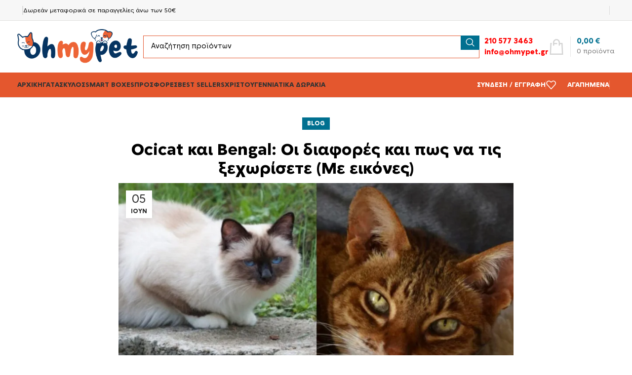

--- FILE ---
content_type: text/html; charset=UTF-8
request_url: https://www.ohmypet.gr/blog/ocicat-kai-bengal-oi-diafores-kai-pos-na-tis-xechorisete-me-eikones/
body_size: 35880
content:
<!DOCTYPE html>
<html lang="el">
<head>
	<meta charset="UTF-8">
	<link rel="profile" href="https://gmpg.org/xfn/11">
	<link rel="pingback" href="https://www.ohmypet.gr/wp/xmlrpc.php">

	<title>Ocicat και Bengal: Οι διαφορές και πως να τις ξεχωρίσετε (Με εικόνες) | ohmypet</title>

<!-- The SEO Framework by Sybre Waaijer -->
<meta name="robots" content="max-snippet:-1,max-image-preview:large,max-video-preview:-1" />
<link rel="canonical" href="https://www.ohmypet.gr/blog/ocicat-kai-bengal-oi-diafores-kai-pos-na-tis-xechorisete-me-eikones/" />
<meta name="description" content="Οι Ocicats και οι Bengals είναι εξαιρετικά παρόμοιες. Ωστόσο, έχουν μερικές βασικές διαφορές που ίσως θέλετε να έχετε κατά νου." />
<meta property="og:type" content="article" />
<meta property="og:locale" content="el_GR" />
<meta property="og:site_name" content="ohmypet" />
<meta property="og:title" content="Ocicat και Bengal: Οι διαφορές και πως να τις ξεχωρίσετε (Με εικόνες)" />
<meta property="og:description" content="Οι Ocicats και οι Bengals είναι εξαιρετικά παρόμοιες. Ωστόσο, έχουν μερικές βασικές διαφορές που ίσως θέλετε να έχετε κατά νου." />
<meta property="og:url" content="https://www.ohmypet.gr/blog/ocicat-kai-bengal-oi-diafores-kai-pos-na-tis-xechorisete-me-eikones/" />
<meta property="og:image" content="https://www.ohmypet.gr/app/uploads/2024/06/ipiccy_image10.webp" />
<meta property="og:image:width" content="900" />
<meta property="og:image:height" content="473" />
<meta property="article:published_time" content="2024-06-05T07:49:37+00:00" />
<meta property="article:modified_time" content="2024-06-05T07:49:37+00:00" />
<meta name="twitter:card" content="summary_large_image" />
<meta name="twitter:title" content="Ocicat και Bengal: Οι διαφορές και πως να τις ξεχωρίσετε (Με εικόνες)" />
<meta name="twitter:description" content="Οι Ocicats και οι Bengals είναι εξαιρετικά παρόμοιες. Ωστόσο, έχουν μερικές βασικές διαφορές που ίσως θέλετε να έχετε κατά νου." />
<meta name="twitter:image" content="https://www.ohmypet.gr/app/uploads/2024/06/ipiccy_image10.webp" />
<script type="application/ld+json">{"@context":"https://schema.org","@graph":[{"@type":"WebSite","@id":"https://www.ohmypet.gr/#/schema/WebSite","url":"https://www.ohmypet.gr/","name":"ohmypet","inLanguage":"el","potentialAction":{"@type":"SearchAction","target":{"@type":"EntryPoint","urlTemplate":"https://www.ohmypet.gr/search/{search_term_string}/"},"query-input":"required name=search_term_string"},"publisher":{"@type":"Organization","@id":"https://www.ohmypet.gr/#/schema/Organization","name":"ohmypet","url":"https://www.ohmypet.gr/","logo":{"@type":"ImageObject","url":"https://www.ohmypet.gr/app/uploads/2023/05/cropped-output-onlinejpgtools-1.png","contentUrl":"https://www.ohmypet.gr/app/uploads/2023/05/cropped-output-onlinejpgtools-1.png","width":512,"height":512,"contentSize":"30395"}}},{"@type":"WebPage","@id":"https://www.ohmypet.gr/blog/ocicat-kai-bengal-oi-diafores-kai-pos-na-tis-xechorisete-me-eikones/","url":"https://www.ohmypet.gr/blog/ocicat-kai-bengal-oi-diafores-kai-pos-na-tis-xechorisete-me-eikones/","name":"Ocicat και Bengal: Οι διαφορές και πως να τις ξεχωρίσετε (Με εικόνες) | ohmypet","description":"Οι Ocicats και οι Bengals είναι εξαιρετικά παρόμοιες. Ωστόσο, έχουν μερικές βασικές διαφορές που ίσως θέλετε να έχετε κατά νου.","inLanguage":"el","isPartOf":{"@id":"https://www.ohmypet.gr/#/schema/WebSite"},"breadcrumb":{"@type":"BreadcrumbList","@id":"https://www.ohmypet.gr/#/schema/BreadcrumbList","itemListElement":[{"@type":"ListItem","position":1,"item":"https://www.ohmypet.gr/","name":"ohmypet"},{"@type":"ListItem","position":2,"item":"https://www.ohmypet.gr/category/blog/","name":"Κατηγορία: Blog"},{"@type":"ListItem","position":3,"name":"Ocicat και Bengal: Οι διαφορές και πως να τις ξεχωρίσετε (Με εικόνες)"}]},"potentialAction":{"@type":"ReadAction","target":"https://www.ohmypet.gr/blog/ocicat-kai-bengal-oi-diafores-kai-pos-na-tis-xechorisete-me-eikones/"},"datePublished":"2024-06-05T07:49:37+00:00","dateModified":"2024-06-05T07:49:37+00:00","author":{"@type":"Person","@id":"https://www.ohmypet.gr/#/schema/Person/2245e9e23ff96494395208844a9e126a","name":"siahamisd13"}}]}</script>
<!-- / The SEO Framework by Sybre Waaijer | 10.52ms meta | 1.36ms boot -->

<link rel='dns-prefetch' href='//www.ohmypet.gr' />
<link rel="alternate" type="application/rss+xml" title="Ροή RSS &raquo; ohmypet" href="https://www.ohmypet.gr/feed/" />
<link rel="alternate" type="application/rss+xml" title="Ροή Σχολίων &raquo; ohmypet" href="https://www.ohmypet.gr/comments/feed/" />
<link rel="alternate" type="application/rss+xml" title="Ροή Σχολίων ohmypet &raquo; Ocicat και Bengal: Οι διαφορές και πως να τις ξεχωρίσετε (Με εικόνες)" href="https://www.ohmypet.gr/blog/ocicat-kai-bengal-oi-diafores-kai-pos-na-tis-xechorisete-me-eikones/feed/" />
<link rel='stylesheet' id='wp-block-library-css' href='https://www.ohmypet.gr/wp/wp-includes/css/dist/block-library/style.min.css?ver=6.5.3' type='text/css' media='all' />
<style id='classic-theme-styles-inline-css' type='text/css'>
/*! This file is auto-generated */
.wp-block-button__link{color:#fff;background-color:#32373c;border-radius:9999px;box-shadow:none;text-decoration:none;padding:calc(.667em + 2px) calc(1.333em + 2px);font-size:1.125em}.wp-block-file__button{background:#32373c;color:#fff;text-decoration:none}
</style>
<style id='global-styles-inline-css' type='text/css'>
body{--wp--preset--color--black: #000000;--wp--preset--color--cyan-bluish-gray: #abb8c3;--wp--preset--color--white: #ffffff;--wp--preset--color--pale-pink: #f78da7;--wp--preset--color--vivid-red: #cf2e2e;--wp--preset--color--luminous-vivid-orange: #ff6900;--wp--preset--color--luminous-vivid-amber: #fcb900;--wp--preset--color--light-green-cyan: #7bdcb5;--wp--preset--color--vivid-green-cyan: #00d084;--wp--preset--color--pale-cyan-blue: #8ed1fc;--wp--preset--color--vivid-cyan-blue: #0693e3;--wp--preset--color--vivid-purple: #9b51e0;--wp--preset--gradient--vivid-cyan-blue-to-vivid-purple: linear-gradient(135deg,rgba(6,147,227,1) 0%,rgb(155,81,224) 100%);--wp--preset--gradient--light-green-cyan-to-vivid-green-cyan: linear-gradient(135deg,rgb(122,220,180) 0%,rgb(0,208,130) 100%);--wp--preset--gradient--luminous-vivid-amber-to-luminous-vivid-orange: linear-gradient(135deg,rgba(252,185,0,1) 0%,rgba(255,105,0,1) 100%);--wp--preset--gradient--luminous-vivid-orange-to-vivid-red: linear-gradient(135deg,rgba(255,105,0,1) 0%,rgb(207,46,46) 100%);--wp--preset--gradient--very-light-gray-to-cyan-bluish-gray: linear-gradient(135deg,rgb(238,238,238) 0%,rgb(169,184,195) 100%);--wp--preset--gradient--cool-to-warm-spectrum: linear-gradient(135deg,rgb(74,234,220) 0%,rgb(151,120,209) 20%,rgb(207,42,186) 40%,rgb(238,44,130) 60%,rgb(251,105,98) 80%,rgb(254,248,76) 100%);--wp--preset--gradient--blush-light-purple: linear-gradient(135deg,rgb(255,206,236) 0%,rgb(152,150,240) 100%);--wp--preset--gradient--blush-bordeaux: linear-gradient(135deg,rgb(254,205,165) 0%,rgb(254,45,45) 50%,rgb(107,0,62) 100%);--wp--preset--gradient--luminous-dusk: linear-gradient(135deg,rgb(255,203,112) 0%,rgb(199,81,192) 50%,rgb(65,88,208) 100%);--wp--preset--gradient--pale-ocean: linear-gradient(135deg,rgb(255,245,203) 0%,rgb(182,227,212) 50%,rgb(51,167,181) 100%);--wp--preset--gradient--electric-grass: linear-gradient(135deg,rgb(202,248,128) 0%,rgb(113,206,126) 100%);--wp--preset--gradient--midnight: linear-gradient(135deg,rgb(2,3,129) 0%,rgb(40,116,252) 100%);--wp--preset--font-size--small: 13px;--wp--preset--font-size--medium: 20px;--wp--preset--font-size--large: 36px;--wp--preset--font-size--x-large: 42px;--wp--preset--spacing--20: 0.44rem;--wp--preset--spacing--30: 0.67rem;--wp--preset--spacing--40: 1rem;--wp--preset--spacing--50: 1.5rem;--wp--preset--spacing--60: 2.25rem;--wp--preset--spacing--70: 3.38rem;--wp--preset--spacing--80: 5.06rem;--wp--preset--shadow--natural: 6px 6px 9px rgba(0, 0, 0, 0.2);--wp--preset--shadow--deep: 12px 12px 50px rgba(0, 0, 0, 0.4);--wp--preset--shadow--sharp: 6px 6px 0px rgba(0, 0, 0, 0.2);--wp--preset--shadow--outlined: 6px 6px 0px -3px rgba(255, 255, 255, 1), 6px 6px rgba(0, 0, 0, 1);--wp--preset--shadow--crisp: 6px 6px 0px rgba(0, 0, 0, 1);}:where(.is-layout-flex){gap: 0.5em;}:where(.is-layout-grid){gap: 0.5em;}body .is-layout-flex{display: flex;}body .is-layout-flex{flex-wrap: wrap;align-items: center;}body .is-layout-flex > *{margin: 0;}body .is-layout-grid{display: grid;}body .is-layout-grid > *{margin: 0;}:where(.wp-block-columns.is-layout-flex){gap: 2em;}:where(.wp-block-columns.is-layout-grid){gap: 2em;}:where(.wp-block-post-template.is-layout-flex){gap: 1.25em;}:where(.wp-block-post-template.is-layout-grid){gap: 1.25em;}.has-black-color{color: var(--wp--preset--color--black) !important;}.has-cyan-bluish-gray-color{color: var(--wp--preset--color--cyan-bluish-gray) !important;}.has-white-color{color: var(--wp--preset--color--white) !important;}.has-pale-pink-color{color: var(--wp--preset--color--pale-pink) !important;}.has-vivid-red-color{color: var(--wp--preset--color--vivid-red) !important;}.has-luminous-vivid-orange-color{color: var(--wp--preset--color--luminous-vivid-orange) !important;}.has-luminous-vivid-amber-color{color: var(--wp--preset--color--luminous-vivid-amber) !important;}.has-light-green-cyan-color{color: var(--wp--preset--color--light-green-cyan) !important;}.has-vivid-green-cyan-color{color: var(--wp--preset--color--vivid-green-cyan) !important;}.has-pale-cyan-blue-color{color: var(--wp--preset--color--pale-cyan-blue) !important;}.has-vivid-cyan-blue-color{color: var(--wp--preset--color--vivid-cyan-blue) !important;}.has-vivid-purple-color{color: var(--wp--preset--color--vivid-purple) !important;}.has-black-background-color{background-color: var(--wp--preset--color--black) !important;}.has-cyan-bluish-gray-background-color{background-color: var(--wp--preset--color--cyan-bluish-gray) !important;}.has-white-background-color{background-color: var(--wp--preset--color--white) !important;}.has-pale-pink-background-color{background-color: var(--wp--preset--color--pale-pink) !important;}.has-vivid-red-background-color{background-color: var(--wp--preset--color--vivid-red) !important;}.has-luminous-vivid-orange-background-color{background-color: var(--wp--preset--color--luminous-vivid-orange) !important;}.has-luminous-vivid-amber-background-color{background-color: var(--wp--preset--color--luminous-vivid-amber) !important;}.has-light-green-cyan-background-color{background-color: var(--wp--preset--color--light-green-cyan) !important;}.has-vivid-green-cyan-background-color{background-color: var(--wp--preset--color--vivid-green-cyan) !important;}.has-pale-cyan-blue-background-color{background-color: var(--wp--preset--color--pale-cyan-blue) !important;}.has-vivid-cyan-blue-background-color{background-color: var(--wp--preset--color--vivid-cyan-blue) !important;}.has-vivid-purple-background-color{background-color: var(--wp--preset--color--vivid-purple) !important;}.has-black-border-color{border-color: var(--wp--preset--color--black) !important;}.has-cyan-bluish-gray-border-color{border-color: var(--wp--preset--color--cyan-bluish-gray) !important;}.has-white-border-color{border-color: var(--wp--preset--color--white) !important;}.has-pale-pink-border-color{border-color: var(--wp--preset--color--pale-pink) !important;}.has-vivid-red-border-color{border-color: var(--wp--preset--color--vivid-red) !important;}.has-luminous-vivid-orange-border-color{border-color: var(--wp--preset--color--luminous-vivid-orange) !important;}.has-luminous-vivid-amber-border-color{border-color: var(--wp--preset--color--luminous-vivid-amber) !important;}.has-light-green-cyan-border-color{border-color: var(--wp--preset--color--light-green-cyan) !important;}.has-vivid-green-cyan-border-color{border-color: var(--wp--preset--color--vivid-green-cyan) !important;}.has-pale-cyan-blue-border-color{border-color: var(--wp--preset--color--pale-cyan-blue) !important;}.has-vivid-cyan-blue-border-color{border-color: var(--wp--preset--color--vivid-cyan-blue) !important;}.has-vivid-purple-border-color{border-color: var(--wp--preset--color--vivid-purple) !important;}.has-vivid-cyan-blue-to-vivid-purple-gradient-background{background: var(--wp--preset--gradient--vivid-cyan-blue-to-vivid-purple) !important;}.has-light-green-cyan-to-vivid-green-cyan-gradient-background{background: var(--wp--preset--gradient--light-green-cyan-to-vivid-green-cyan) !important;}.has-luminous-vivid-amber-to-luminous-vivid-orange-gradient-background{background: var(--wp--preset--gradient--luminous-vivid-amber-to-luminous-vivid-orange) !important;}.has-luminous-vivid-orange-to-vivid-red-gradient-background{background: var(--wp--preset--gradient--luminous-vivid-orange-to-vivid-red) !important;}.has-very-light-gray-to-cyan-bluish-gray-gradient-background{background: var(--wp--preset--gradient--very-light-gray-to-cyan-bluish-gray) !important;}.has-cool-to-warm-spectrum-gradient-background{background: var(--wp--preset--gradient--cool-to-warm-spectrum) !important;}.has-blush-light-purple-gradient-background{background: var(--wp--preset--gradient--blush-light-purple) !important;}.has-blush-bordeaux-gradient-background{background: var(--wp--preset--gradient--blush-bordeaux) !important;}.has-luminous-dusk-gradient-background{background: var(--wp--preset--gradient--luminous-dusk) !important;}.has-pale-ocean-gradient-background{background: var(--wp--preset--gradient--pale-ocean) !important;}.has-electric-grass-gradient-background{background: var(--wp--preset--gradient--electric-grass) !important;}.has-midnight-gradient-background{background: var(--wp--preset--gradient--midnight) !important;}.has-small-font-size{font-size: var(--wp--preset--font-size--small) !important;}.has-medium-font-size{font-size: var(--wp--preset--font-size--medium) !important;}.has-large-font-size{font-size: var(--wp--preset--font-size--large) !important;}.has-x-large-font-size{font-size: var(--wp--preset--font-size--x-large) !important;}
.wp-block-navigation a:where(:not(.wp-element-button)){color: inherit;}
:where(.wp-block-post-template.is-layout-flex){gap: 1.25em;}:where(.wp-block-post-template.is-layout-grid){gap: 1.25em;}
:where(.wp-block-columns.is-layout-flex){gap: 2em;}:where(.wp-block-columns.is-layout-grid){gap: 2em;}
.wp-block-pullquote{font-size: 1.5em;line-height: 1.6;}
</style>
<style id='woocommerce-inline-inline-css' type='text/css'>
.woocommerce form .form-row .required { visibility: visible; }
</style>
<link rel='stylesheet' id='js_composer_front-css' href='https://www.ohmypet.gr/app/plugins/js_composer/assets/css/js_composer.min.css?ver=7.5' type='text/css' media='all' />
<link rel='stylesheet' id='bootstrap-css' href='https://www.ohmypet.gr/app/themes/woodmart/css/bootstrap-light.min.css?ver=7.4.3' type='text/css' media='all' />
<link rel='stylesheet' id='woodmart-style-css' href='https://www.ohmypet.gr/app/themes/woodmart/css/parts/base.min.css?ver=7.4.3' type='text/css' media='all' />
<link rel='stylesheet' id='wd-widget-wd-recent-posts-css' href='https://www.ohmypet.gr/app/themes/woodmart/css/parts/widget-wd-recent-posts.min.css?ver=7.4.3' type='text/css' media='all' />
<link rel='stylesheet' id='wd-widget-nav-css' href='https://www.ohmypet.gr/app/themes/woodmart/css/parts/widget-nav.min.css?ver=7.4.3' type='text/css' media='all' />
<link rel='stylesheet' id='wd-widget-wd-layered-nav-css' href='https://www.ohmypet.gr/app/themes/woodmart/css/parts/woo-widget-wd-layered-nav.min.css?ver=7.4.3' type='text/css' media='all' />
<link rel='stylesheet' id='wd-woo-mod-swatches-base-css' href='https://www.ohmypet.gr/app/themes/woodmart/css/parts/woo-mod-swatches-base.min.css?ver=7.4.3' type='text/css' media='all' />
<link rel='stylesheet' id='wd-woo-mod-swatches-filter-css' href='https://www.ohmypet.gr/app/themes/woodmart/css/parts/woo-mod-swatches-filter.min.css?ver=7.4.3' type='text/css' media='all' />
<link rel='stylesheet' id='wd-widget-product-list-css' href='https://www.ohmypet.gr/app/themes/woodmart/css/parts/woo-widget-product-list.min.css?ver=7.4.3' type='text/css' media='all' />
<link rel='stylesheet' id='wd-widget-slider-price-filter-css' href='https://www.ohmypet.gr/app/themes/woodmart/css/parts/woo-widget-slider-price-filter.min.css?ver=7.4.3' type='text/css' media='all' />
<link rel='stylesheet' id='wd-blog-single-base-css' href='https://www.ohmypet.gr/app/themes/woodmart/css/parts/blog-single-base.min.css?ver=7.4.3' type='text/css' media='all' />
<link rel='stylesheet' id='wd-blog-base-css' href='https://www.ohmypet.gr/app/themes/woodmart/css/parts/blog-base.min.css?ver=7.4.3' type='text/css' media='all' />
<link rel='stylesheet' id='wd-wp-gutenberg-css' href='https://www.ohmypet.gr/app/themes/woodmart/css/parts/wp-gutenberg.min.css?ver=7.4.3' type='text/css' media='all' />
<link rel='stylesheet' id='wd-wpbakery-base-css' href='https://www.ohmypet.gr/app/themes/woodmart/css/parts/int-wpb-base.min.css?ver=7.4.3' type='text/css' media='all' />
<link rel='stylesheet' id='wd-wpbakery-base-deprecated-css' href='https://www.ohmypet.gr/app/themes/woodmart/css/parts/int-wpb-base-deprecated.min.css?ver=7.4.3' type='text/css' media='all' />
<link rel='stylesheet' id='wd-woocommerce-base-css' href='https://www.ohmypet.gr/app/themes/woodmart/css/parts/woocommerce-base.min.css?ver=7.4.3' type='text/css' media='all' />
<link rel='stylesheet' id='wd-mod-star-rating-css' href='https://www.ohmypet.gr/app/themes/woodmart/css/parts/mod-star-rating.min.css?ver=7.4.3' type='text/css' media='all' />
<link rel='stylesheet' id='wd-woo-el-track-order-css' href='https://www.ohmypet.gr/app/themes/woodmart/css/parts/woo-el-track-order.min.css?ver=7.4.3' type='text/css' media='all' />
<link rel='stylesheet' id='wd-woocommerce-block-notices-css' href='https://www.ohmypet.gr/app/themes/woodmart/css/parts/woo-mod-block-notices.min.css?ver=7.4.3' type='text/css' media='all' />
<link rel='stylesheet' id='wd-woo-gutenberg-css' href='https://www.ohmypet.gr/app/themes/woodmart/css/parts/woo-gutenberg.min.css?ver=7.4.3' type='text/css' media='all' />
<link rel='stylesheet' id='wd-woo-opt-free-progress-bar-css' href='https://www.ohmypet.gr/app/themes/woodmart/css/parts/woo-opt-free-progress-bar.min.css?ver=7.4.3' type='text/css' media='all' />
<link rel='stylesheet' id='wd-woo-mod-progress-bar-css' href='https://www.ohmypet.gr/app/themes/woodmart/css/parts/woo-mod-progress-bar.min.css?ver=7.4.3' type='text/css' media='all' />
<link rel='stylesheet' id='child-style-css' href='https://www.ohmypet.gr/app/themes/woodmart-child/style.css?ver=7.4.3' type='text/css' media='all' />
<link rel='stylesheet' id='wd-header-base-css' href='https://www.ohmypet.gr/app/themes/woodmart/css/parts/header-base.min.css?ver=7.4.3' type='text/css' media='all' />
<link rel='stylesheet' id='wd-mod-tools-css' href='https://www.ohmypet.gr/app/themes/woodmart/css/parts/mod-tools.min.css?ver=7.4.3' type='text/css' media='all' />
<link rel='stylesheet' id='wd-header-elements-base-css' href='https://www.ohmypet.gr/app/themes/woodmart/css/parts/header-el-base.min.css?ver=7.4.3' type='text/css' media='all' />
<link rel='stylesheet' id='wd-header-search-css' href='https://www.ohmypet.gr/app/themes/woodmart/css/parts/header-el-search.min.css?ver=7.4.3' type='text/css' media='all' />
<link rel='stylesheet' id='wd-header-search-form-css' href='https://www.ohmypet.gr/app/themes/woodmart/css/parts/header-el-search-form.min.css?ver=7.4.3' type='text/css' media='all' />
<link rel='stylesheet' id='wd-wd-search-results-css' href='https://www.ohmypet.gr/app/themes/woodmart/css/parts/wd-search-results.min.css?ver=7.4.3' type='text/css' media='all' />
<link rel='stylesheet' id='wd-wd-search-form-css' href='https://www.ohmypet.gr/app/themes/woodmart/css/parts/wd-search-form.min.css?ver=7.4.3' type='text/css' media='all' />
<link rel='stylesheet' id='wd-header-cart-design-3-css' href='https://www.ohmypet.gr/app/themes/woodmart/css/parts/header-el-cart-design-3.min.css?ver=7.4.3' type='text/css' media='all' />
<link rel='stylesheet' id='wd-header-cart-side-css' href='https://www.ohmypet.gr/app/themes/woodmart/css/parts/header-el-cart-side.min.css?ver=7.4.3' type='text/css' media='all' />
<link rel='stylesheet' id='wd-header-cart-css' href='https://www.ohmypet.gr/app/themes/woodmart/css/parts/header-el-cart.min.css?ver=7.4.3' type='text/css' media='all' />
<link rel='stylesheet' id='wd-widget-shopping-cart-css' href='https://www.ohmypet.gr/app/themes/woodmart/css/parts/woo-widget-shopping-cart.min.css?ver=7.4.3' type='text/css' media='all' />
<link rel='stylesheet' id='wd-header-mobile-nav-dropdown-css' href='https://www.ohmypet.gr/app/themes/woodmart/css/parts/header-el-mobile-nav-dropdown.min.css?ver=7.4.3' type='text/css' media='all' />
<link rel='stylesheet' id='wd-woo-mod-login-form-css' href='https://www.ohmypet.gr/app/themes/woodmart/css/parts/woo-mod-login-form.min.css?ver=7.4.3' type='text/css' media='all' />
<link rel='stylesheet' id='wd-header-my-account-css' href='https://www.ohmypet.gr/app/themes/woodmart/css/parts/header-el-my-account.min.css?ver=7.4.3' type='text/css' media='all' />
<link rel='stylesheet' id='wd-social-icons-css' href='https://www.ohmypet.gr/app/themes/woodmart/css/parts/el-social-icons.min.css?ver=7.4.3' type='text/css' media='all' />
<link rel='stylesheet' id='wd-page-navigation-css' href='https://www.ohmypet.gr/app/themes/woodmart/css/parts/mod-page-navigation.min.css?ver=7.4.3' type='text/css' media='all' />
<link rel='stylesheet' id='wd-mod-comments-css' href='https://www.ohmypet.gr/app/themes/woodmart/css/parts/mod-comments.min.css?ver=7.4.3' type='text/css' media='all' />
<link rel='stylesheet' id='wd-widget-collapse-css' href='https://www.ohmypet.gr/app/themes/woodmart/css/parts/opt-widget-collapse.min.css?ver=7.4.3' type='text/css' media='all' />
<link rel='stylesheet' id='wd-footer-base-css' href='https://www.ohmypet.gr/app/themes/woodmart/css/parts/footer-base.min.css?ver=7.4.3' type='text/css' media='all' />
<link rel='stylesheet' id='wd-info-box-css' href='https://www.ohmypet.gr/app/themes/woodmart/css/parts/el-info-box.min.css?ver=7.4.3' type='text/css' media='all' />
<link rel='stylesheet' id='wd-text-block-css' href='https://www.ohmypet.gr/app/themes/woodmart/css/parts/el-text-block.min.css?ver=7.4.3' type='text/css' media='all' />
<link rel='stylesheet' id='wd-list-css' href='https://www.ohmypet.gr/app/themes/woodmart/css/parts/el-list.min.css?ver=7.4.3' type='text/css' media='all' />
<link rel='stylesheet' id='wd-widget-nav-mega-menu-css' href='https://www.ohmypet.gr/app/themes/woodmart/css/parts/widget-nav-mega-menu.min.css?ver=7.4.3' type='text/css' media='all' />
<link rel='stylesheet' id='wd-mod-nav-vertical-css' href='https://www.ohmypet.gr/app/themes/woodmart/css/parts/mod-nav-vertical.min.css?ver=7.4.3' type='text/css' media='all' />
<link rel='stylesheet' id='wd-mod-nav-vertical-design-simple-css' href='https://www.ohmypet.gr/app/themes/woodmart/css/parts/mod-nav-vertical-design-simple.min.css?ver=7.4.3' type='text/css' media='all' />
<link rel='stylesheet' id='wd-mc4wp-css' href='https://www.ohmypet.gr/app/themes/woodmart/css/parts/int-mc4wp.min.css?ver=7.4.3' type='text/css' media='all' />
<link rel='stylesheet' id='wd-scroll-top-css' href='https://www.ohmypet.gr/app/themes/woodmart/css/parts/opt-scrolltotop.min.css?ver=7.4.3' type='text/css' media='all' />
<link rel='stylesheet' id='wd-header-my-account-sidebar-css' href='https://www.ohmypet.gr/app/themes/woodmart/css/parts/header-el-my-account-sidebar.min.css?ver=7.4.3' type='text/css' media='all' />
<link rel='stylesheet' id='wd-promo-popup-css' href='https://www.ohmypet.gr/app/themes/woodmart/css/parts/opt-promo-popup.min.css?ver=7.4.3' type='text/css' media='all' />
<link rel='stylesheet' id='wd-mfp-popup-css' href='https://www.ohmypet.gr/app/themes/woodmart/css/parts/lib-magnific-popup.min.css?ver=7.4.3' type='text/css' media='all' />
<link rel='stylesheet' id='wd-bottom-toolbar-css' href='https://www.ohmypet.gr/app/themes/woodmart/css/parts/opt-bottom-toolbar.min.css?ver=7.4.3' type='text/css' media='all' />
<link rel='stylesheet' id='xts-style-header_962030-css' href='https://www.ohmypet.gr/app/uploads/2024/05/xts-header_962030-1715083409.css?ver=7.4.3' type='text/css' media='all' />
<link rel='stylesheet' id='xts-style-theme_settings_default-css' href='https://www.ohmypet.gr/app/uploads/2024/05/xts-theme_settings_default-1715082673.css?ver=7.4.3' type='text/css' media='all' />
<script type="text/javascript" src="https://www.ohmypet.gr/wp/wp-includes/js/jquery/jquery.min.js?ver=3.7.1" id="jquery-core-js"></script>
<script type="text/javascript" src="https://www.ohmypet.gr/wp/wp-includes/js/jquery/jquery-migrate.min.js?ver=3.4.1" id="jquery-migrate-js"></script>
<script type="text/javascript" src="https://www.ohmypet.gr/app/plugins/woocommerce/assets/js/jquery-blockui/jquery.blockUI.min.js?ver=2.7.0-wc.8.9.1" id="jquery-blockui-js" data-wp-strategy="defer"></script>
<script type="text/javascript" id="wc-add-to-cart-js-extra">
/* <![CDATA[ */
var wc_add_to_cart_params = {"ajax_url":"\/wp\/wp-admin\/admin-ajax.php","wc_ajax_url":"\/?wc-ajax=%%endpoint%%","i18n_view_cart":"\u039a\u03b1\u03bb\u03ac\u03b8\u03b9","cart_url":"https:\/\/www.ohmypet.gr\/cart-2\/","is_cart":"","cart_redirect_after_add":"no"};
/* ]]> */
</script>
<script type="text/javascript" src="https://www.ohmypet.gr/app/plugins/woocommerce/assets/js/frontend/add-to-cart.min.js?ver=8.9.1" id="wc-add-to-cart-js" data-wp-strategy="defer"></script>
<script type="text/javascript" src="https://www.ohmypet.gr/app/plugins/woocommerce/assets/js/js-cookie/js.cookie.min.js?ver=2.1.4-wc.8.9.1" id="js-cookie-js" defer="defer" data-wp-strategy="defer"></script>
<script type="text/javascript" id="woocommerce-js-extra">
/* <![CDATA[ */
var woocommerce_params = {"ajax_url":"\/wp\/wp-admin\/admin-ajax.php","wc_ajax_url":"\/?wc-ajax=%%endpoint%%"};
/* ]]> */
</script>
<script type="text/javascript" src="https://www.ohmypet.gr/app/plugins/woocommerce/assets/js/frontend/woocommerce.min.js?ver=8.9.1" id="woocommerce-js" defer="defer" data-wp-strategy="defer"></script>
<script type="text/javascript" src="https://www.ohmypet.gr/app/plugins/js_composer/assets/js/vendors/woocommerce-add-to-cart.js?ver=7.5" id="vc_woocommerce-add-to-cart-js-js"></script>
<script type="text/javascript" src="https://www.ohmypet.gr/app/themes/woodmart/js/libs/device.min.js?ver=7.4.3" id="wd-device-library-js"></script>
<script type="text/javascript" src="https://www.ohmypet.gr/app/themes/woodmart/js/scripts/global/scrollBar.min.js?ver=7.4.3" id="wd-scrollbar-js"></script>
<script></script><link rel="https://api.w.org/" href="https://www.ohmypet.gr/wp-json/" /><link rel="alternate" type="application/json" href="https://www.ohmypet.gr/wp-json/wp/v2/posts/30312" /><link rel="EditURI" type="application/rsd+xml" title="RSD" href="https://www.ohmypet.gr/wp/xmlrpc.php?rsd" />
<link rel="alternate" type="application/json+oembed" href="https://www.ohmypet.gr/wp-json/oembed/1.0/embed?url=https%3A%2F%2Fwww.ohmypet.gr%2Fblog%2Focicat-kai-bengal-oi-diafores-kai-pos-na-tis-xechorisete-me-eikones%2F" />
<link rel="alternate" type="text/xml+oembed" href="https://www.ohmypet.gr/wp-json/oembed/1.0/embed?url=https%3A%2F%2Fwww.ohmypet.gr%2Fblog%2Focicat-kai-bengal-oi-diafores-kai-pos-na-tis-xechorisete-me-eikones%2F&#038;format=xml" />

<!-- This website runs the Product Feed PRO for WooCommerce by AdTribes.io plugin - version 13.3.2 -->
		<script>
			( function() {
				window.onpageshow = function( event ) {
					// Defined window.wpforms means that a form exists on a page.
					// If so and back/forward button has been clicked,
					// force reload a page to prevent the submit button state stuck.
					if ( typeof window.wpforms !== 'undefined' && event.persisted ) {
						window.location.reload();
					}
				};
			}() );
		</script>
							<meta name="viewport" content="width=device-width, initial-scale=1.0, maximum-scale=1.0, user-scalable=no">
										<noscript><style>.woocommerce-product-gallery{ opacity: 1 !important; }</style></noscript>
	<meta name="generator" content="Powered by WPBakery Page Builder - drag and drop page builder for WordPress."/>
<link rel="icon" href="https://www.ohmypet.gr/app/uploads/2023/05/cropped-output-onlinejpgtools-1-32x32.png" sizes="32x32" />
<link rel="icon" href="https://www.ohmypet.gr/app/uploads/2023/05/cropped-output-onlinejpgtools-1-192x192.png" sizes="192x192" />
<link rel="apple-touch-icon" href="https://www.ohmypet.gr/app/uploads/2023/05/cropped-output-onlinejpgtools-1-180x180.png" />
<meta name="msapplication-TileImage" content="https://www.ohmypet.gr/app/uploads/2023/05/cropped-output-onlinejpgtools-1-270x270.png" />
		<style type="text/css" id="wp-custom-css">
			.container.related-and-upsells .wd-product-cats{
	
display: none;
}

.wd-product-cats{
	display: none;
}

.article-body-container img {
	width: 100%;
}

.wd-nav-vertical.wd-design-simple>li>a {
	line-height: 1.2rem;
}

body.single.single-post .site-content {
	max-width: 800px;
	margin:auto;
}

body.page:not(.home):not(.woocommerce-cart):not(.woocommerce-checkout):not(.page-id-5288) .entry-content {
    max-width: 800px;
    margin: auto;
}


body.single.single-post .site-content .entry-meta.wd-entry-meta {
	display: none;
}

.delivery-availability-wrapper {
	font-size:1.2rem;
	color: var(--wd-primary-color);
	font-weight: bold;
	margin-bottom: 1.1rem;
	display: block;
}

form.variations_form {
	padding-bottom: 1rem;
}

.wd-sub-menu li>a{
	font-weight:700;
}

.widget_nav_mega_menu{
	margin-bottom: 2rem;
}

.my-pop-up-form label{
	color: white !important;
}

.my-pop-up-form legend{
	color: white !important;
}		</style>
		<style>
		
		</style><noscript><style> .wpb_animate_when_almost_visible { opacity: 1; }</style></noscript><style id="wpforms-css-vars-root">
				:root {
					--wpforms-field-border-radius: 3px;
--wpforms-field-border-style: solid;
--wpforms-field-border-size: 1px;
--wpforms-field-background-color: #ffffff;
--wpforms-field-border-color: rgba( 0, 0, 0, 0.25 );
--wpforms-field-border-color-spare: rgba( 0, 0, 0, 0.25 );
--wpforms-field-text-color: rgba( 0, 0, 0, 0.7 );
--wpforms-field-menu-color: #ffffff;
--wpforms-label-color: rgba( 0, 0, 0, 0.85 );
--wpforms-label-sublabel-color: rgba( 0, 0, 0, 0.55 );
--wpforms-label-error-color: #d63637;
--wpforms-button-border-radius: 3px;
--wpforms-button-border-style: none;
--wpforms-button-border-size: 1px;
--wpforms-button-background-color: #066aab;
--wpforms-button-border-color: #066aab;
--wpforms-button-text-color: #ffffff;
--wpforms-page-break-color: #066aab;
--wpforms-background-image: none;
--wpforms-background-position: center center;
--wpforms-background-repeat: no-repeat;
--wpforms-background-size: cover;
--wpforms-background-width: 100px;
--wpforms-background-height: 100px;
--wpforms-background-color: rgba( 0, 0, 0, 0 );
--wpforms-background-url: none;
--wpforms-container-padding: 0px;
--wpforms-container-border-style: none;
--wpforms-container-border-width: 1px;
--wpforms-container-border-color: #000000;
--wpforms-container-border-radius: 3px;
--wpforms-field-size-input-height: 43px;
--wpforms-field-size-input-spacing: 15px;
--wpforms-field-size-font-size: 16px;
--wpforms-field-size-line-height: 19px;
--wpforms-field-size-padding-h: 14px;
--wpforms-field-size-checkbox-size: 16px;
--wpforms-field-size-sublabel-spacing: 5px;
--wpforms-field-size-icon-size: 1;
--wpforms-label-size-font-size: 16px;
--wpforms-label-size-line-height: 19px;
--wpforms-label-size-sublabel-font-size: 14px;
--wpforms-label-size-sublabel-line-height: 17px;
--wpforms-button-size-font-size: 17px;
--wpforms-button-size-height: 41px;
--wpforms-button-size-padding-h: 15px;
--wpforms-button-size-margin-top: 10px;
--wpforms-container-shadow-size-box-shadow: none;

				}
			</style></head>

<body class="post-template-default single single-post postid-30312 single-format-standard theme-woodmart woocommerce-no-js wrapper-custom  categories-accordion-on offcanvas-sidebar-mobile offcanvas-sidebar-tablet sticky-toolbar-on wpb-js-composer js-comp-ver-7.5 vc_responsive">
			<script type="text/javascript" id="wd-flicker-fix">// Flicker fix.</script>	
	
	<div class="website-wrapper">
									<header class="whb-header whb-header_962030 whb-sticky-shadow whb-scroll-slide whb-sticky-real whb-hide-on-scroll">
					<div class="whb-main-header">
	
<div class="whb-row whb-top-bar whb-not-sticky-row whb-with-bg whb-border-fullwidth whb-color-dark whb-flex-flex-middle">
	<div class="container">
		<div class="whb-flex-row whb-top-bar-inner">
			<div class="whb-column whb-col-left whb-visible-lg">
	<div class="wd-header-divider wd-full-height "></div><div class="wd-header-divider wd-full-height "></div>
<div class="wd-header-text set-cont-mb-s reset-last-child ">Δωρεάν μεταφορικά σε παραγγελίες άνω των 50€</div>
</div>
<div class="whb-column whb-col-center whb-visible-lg whb-empty-column">
	</div>
<div class="whb-column whb-col-right whb-visible-lg">
	<div class="wd-header-divider wd-full-height "></div></div>
<div class="whb-column whb-col-mobile whb-hidden-lg whb-empty-column">
	</div>
		</div>
	</div>
</div>

<div class="whb-row whb-general-header whb-not-sticky-row whb-without-bg whb-without-border whb-color-dark whb-flex-flex-middle">
	<div class="container">
		<div class="whb-flex-row whb-general-header-inner">
			<div class="whb-column whb-col-left whb-visible-lg">
	<div class="site-logo">
	<a href="https://www.ohmypet.gr/" class="wd-logo wd-main-logo" rel="home">
		<img width="2358" height="687" src="https://www.ohmypet.gr/app/uploads/2023/06/logo-ohmypet-1.png" class="attachment-full size-full" alt="" style="max-width:245px;" decoding="async" fetchpriority="high" srcset="https://www.ohmypet.gr/app/uploads/2023/06/logo-ohmypet-1.png 2358w, https://www.ohmypet.gr/app/uploads/2023/06/logo-ohmypet-1-300x87.png 300w, https://www.ohmypet.gr/app/uploads/2023/06/logo-ohmypet-1-1024x298.png 1024w, https://www.ohmypet.gr/app/uploads/2023/06/logo-ohmypet-1-768x224.png 768w, https://www.ohmypet.gr/app/uploads/2023/06/logo-ohmypet-1-1536x448.png 1536w, https://www.ohmypet.gr/app/uploads/2023/06/logo-ohmypet-1-2048x597.png 2048w, https://www.ohmypet.gr/app/uploads/2023/06/logo-ohmypet-1-600x175.png 600w" sizes="(max-width: 2358px) 100vw, 2358px" />	</a>
	</div>
</div>
<div class="whb-column whb-col-center whb-visible-lg">
	<div class="whb-space-element " style="width:10px;"></div>			<div class="wd-search-form wd-header-search-form wd-display-form whb-9x1ytaxq7aphtb3npidp">
				
				
				<form role="search" method="get" class="searchform  wd-style-with-bg-2 wd-cat-style-bordered woodmart-ajax-search" action="https://www.ohmypet.gr/"  data-thumbnail="1" data-price="1" data-post_type="product" data-count="20" data-sku="0" data-symbols_count="3">
					<input type="text" class="s" placeholder="Αναζήτηση προϊόντων" value="" name="s" aria-label="Αναζήτηση" title="Αναζήτηση προϊόντων" required/>
					<input type="hidden" name="post_type" value="product">
										<button type="submit" class="searchsubmit">
						<span>
							Αναζήτηση						</span>
											</button>
				</form>

				
				
									<div class="search-results-wrapper">
						<div class="wd-dropdown-results wd-scroll wd-dropdown">
							<div class="wd-scroll-content"></div>
						</div>
					</div>
				
				
							</div>
		<div class="whb-space-element " style="width:10px;"></div></div>
<div class="whb-column whb-col-right whb-visible-lg">
	
<div class="wd-header-text set-cont-mb-s reset-last-child "><span style="display: inline-grid; color: #e4572e;">
<span style="font-weight: bold; display: inline-block;">
<a style="color: #ff0000;" href="tel:+302105773463"><i class="fa fa-mobile"></i> 210 577 3463</a>
</span>
<span style="font-weight: bold; display: inline-block;">
<a style="color: #ff0000;" href="mail:info@ohmypet.gr"><span class="__cf_email__" data-cfemail="e28b8c848da28d8a8f9b928796cc8590">[email&#160;protected]</span></a>
</span>
</span></div>

<div class="wd-header-cart wd-tools-element wd-design-3 cart-widget-opener whb-nedhm962r512y1xz9j06">
	<a href="https://www.ohmypet.gr/cart-2/" title="Καλάθι Αγορών">
		
			<span class="wd-tools-icon wd-icon-alt">
											</span>
			<span class="wd-tools-text">
											<span class="wd-cart-number wd-tools-count">0 <span>προϊόντα</span></span>
						
										<span class="wd-cart-subtotal"><span class="woocommerce-Price-amount amount"><bdi>0,00&nbsp;<span class="woocommerce-Price-currencySymbol">&euro;</span></bdi></span></span>
					</span>

			</a>
	</div>
</div>
<div class="whb-column whb-mobile-left whb-hidden-lg">
	<div class="wd-tools-element wd-header-mobile-nav wd-style-text wd-design-1 whb-g1k0m1tib7raxrwkm1t3">
	<a href="#" rel="nofollow" aria-label="Open mobile menu">
		
		<span class="wd-tools-icon">
					</span>

		<span class="wd-tools-text">Μενού</span>

			</a>
</div><!--END wd-header-mobile-nav--></div>
<div class="whb-column whb-mobile-center whb-hidden-lg">
	<div class="site-logo">
	<a href="https://www.ohmypet.gr/" class="wd-logo wd-main-logo" rel="home">
		<img width="2358" height="687" src="https://www.ohmypet.gr/app/uploads/2023/06/logo-ohmypet-1.png" class="attachment-full size-full" alt="" style="max-width:179px;" decoding="async" srcset="https://www.ohmypet.gr/app/uploads/2023/06/logo-ohmypet-1.png 2358w, https://www.ohmypet.gr/app/uploads/2023/06/logo-ohmypet-1-300x87.png 300w, https://www.ohmypet.gr/app/uploads/2023/06/logo-ohmypet-1-1024x298.png 1024w, https://www.ohmypet.gr/app/uploads/2023/06/logo-ohmypet-1-768x224.png 768w, https://www.ohmypet.gr/app/uploads/2023/06/logo-ohmypet-1-1536x448.png 1536w, https://www.ohmypet.gr/app/uploads/2023/06/logo-ohmypet-1-2048x597.png 2048w, https://www.ohmypet.gr/app/uploads/2023/06/logo-ohmypet-1-600x175.png 600w" sizes="(max-width: 2358px) 100vw, 2358px" />	</a>
	</div>
</div>
<div class="whb-column whb-mobile-right whb-hidden-lg">
	
<div class="wd-header-cart wd-tools-element wd-design-5 cart-widget-opener whb-trk5sfmvib0ch1s1qbtc">
	<a href="https://www.ohmypet.gr/cart-2/" title="Καλάθι Αγορών">
		
			<span class="wd-tools-icon wd-icon-alt">
															<span class="wd-cart-number wd-tools-count">0 <span>προϊόντα</span></span>
									</span>
			<span class="wd-tools-text">
				
										<span class="wd-cart-subtotal"><span class="woocommerce-Price-amount amount"><bdi>0,00&nbsp;<span class="woocommerce-Price-currencySymbol">&euro;</span></bdi></span></span>
					</span>

			</a>
	</div>
</div>
		</div>
	</div>
</div>

<div class="whb-row whb-header-bottom whb-sticky-row whb-with-bg whb-border-fullwidth whb-color-light whb-hidden-mobile whb-flex-flex-middle">
	<div class="container">
		<div class="whb-flex-row whb-header-bottom-inner">
			<div class="whb-column whb-col-left whb-visible-lg">
	<div class="wd-header-nav wd-header-main-nav text-left wd-design-1" role="navigation" aria-label="Κύρια πλοήγηση">
	<ul id="menu-main-menu" class="menu wd-nav wd-nav-main wd-style-default wd-gap-s"><li id="menu-item-27795" class="menu-item menu-item-type-custom menu-item-object-custom menu-item-27795 item-level-0 menu-simple-dropdown wd-event-hover" ><a href="/" class="woodmart-nav-link"><span class="nav-link-text">Αρχική</span></a></li>
<li id="menu-item-27157" class="menu-item menu-item-type-taxonomy menu-item-object-product_cat menu-item-has-children menu-item-27157 item-level-0 menu-simple-dropdown wd-event-hover" ><a href="https://www.ohmypet.gr/pc/gata/" class="woodmart-nav-link"><span class="nav-link-text">Γάτα</span></a><div class="color-scheme-dark wd-design-default wd-dropdown-menu wd-dropdown"><div class="container">
<ul class="wd-sub-menu color-scheme-dark">
	<li id="menu-item-28192" class="menu-item menu-item-type-taxonomy menu-item-object-product_cat menu-item-has-children menu-item-28192 item-level-1 wd-event-hover" ><a href="https://www.ohmypet.gr/pc/gata/trofes-gatas/" class="woodmart-nav-link">Τροφές γάτας</a>
	<ul class="sub-sub-menu wd-dropdown">
		<li id="menu-item-28441" class="menu-item menu-item-type-taxonomy menu-item-object-product_cat menu-item-28441 item-level-2 wd-event-hover" ><a href="https://www.ohmypet.gr/pc/gata/trofes-gatas/xira-trofi-gatas/" class="woodmart-nav-link">Ξηρά Τροφή Γάτας</a></li>
		<li id="menu-item-28440" class="menu-item menu-item-type-taxonomy menu-item-object-product_cat menu-item-28440 item-level-2 wd-event-hover" ><a href="https://www.ohmypet.gr/pc/gata/trofes-gatas/kliniki-trofi-gatas/" class="woodmart-nav-link">Κλινική Τροφή Γάτας</a></li>
		<li id="menu-item-28250" class="menu-item menu-item-type-taxonomy menu-item-object-product_cat menu-item-28250 item-level-2 wd-event-hover" ><a href="https://www.ohmypet.gr/pc/gata/trofes-gatas/ygri-trofi-konserves-gatas/" class="woodmart-nav-link">Υγρή Τροφή &amp; Κονσέρβες Γάτας</a></li>
	</ul>
</li>
	<li id="menu-item-28252" class="menu-item menu-item-type-taxonomy menu-item-object-product_cat menu-item-28252 item-level-1 wd-event-hover" ><a href="https://www.ohmypet.gr/pc/gata/tsantes-metaforas-axesouar/" class="woodmart-nav-link">Τσάντες Μεταφοράς &amp; Αξεσουάρ</a></li>
	<li id="menu-item-28056" class="menu-item menu-item-type-taxonomy menu-item-object-product_cat menu-item-28056 item-level-1 wd-event-hover" ><a href="https://www.ohmypet.gr/pc/gata/lekanes-ammos/" class="woodmart-nav-link">Άμμος</a></li>
	<li id="menu-item-28057" class="menu-item menu-item-type-taxonomy menu-item-object-product_cat menu-item-has-children menu-item-28057 item-level-1 wd-event-hover" ><a href="https://www.ohmypet.gr/pc/gata/kolara-louria-kai-samarakia-gata/" class="woodmart-nav-link">Κολάρα, Λουριά &amp; Σαμαράκια</a>
	<ul class="sub-sub-menu wd-dropdown">
		<li id="menu-item-28258" class="menu-item menu-item-type-taxonomy menu-item-object-product_cat menu-item-28258 item-level-2 wd-event-hover" ><a href="https://www.ohmypet.gr/pc/gata/kolara-louria-kai-samarakia-gata/perilaimia-kolara-kolara-louria-kai-samarakia-gata/" class="woodmart-nav-link">Περιλαίμια &#8211; Κολάρα</a></li>
		<li id="menu-item-28257" class="menu-item menu-item-type-taxonomy menu-item-object-product_cat menu-item-28257 item-level-2 wd-event-hover" ><a href="https://www.ohmypet.gr/pc/gata/kolara-louria-kai-samarakia-gata/odigoi-aploi-louria-kolara-louria-kai-samarakia-gata/" class="woodmart-nav-link">Σαμαράκια &#8211; Λουριά</a></li>
		<li id="menu-item-28058" class="menu-item menu-item-type-taxonomy menu-item-object-product_cat menu-item-28058 item-level-2 wd-event-hover" ><a href="https://www.ohmypet.gr/pc/gata/kolara-louria-kai-samarakia-gata/gps-tracker-kolara-louria-kai-samarakia-gata/" class="woodmart-nav-link">GPS Tracker</a></li>
		<li id="menu-item-28259" class="menu-item menu-item-type-taxonomy menu-item-object-product_cat menu-item-28259 item-level-2 wd-event-hover" ><a href="https://www.ohmypet.gr/pc/gata/kolara-louria-kai-samarakia-gata/taftotites/" class="woodmart-nav-link">Ταυτότητες &#8211; Κουδουνάκια</a></li>
	</ul>
</li>
	<li id="menu-item-28059" class="menu-item menu-item-type-taxonomy menu-item-object-product_cat menu-item-has-children menu-item-28059 item-level-1 wd-event-hover" ><a href="https://www.ohmypet.gr/pc/gata/krevatakia-gata/" class="woodmart-nav-link">Κρεβατάκια &#8211; Καλαθάκια</a>
	<ul class="sub-sub-menu wd-dropdown">
		<li id="menu-item-28060" class="menu-item menu-item-type-taxonomy menu-item-object-product_cat menu-item-28060 item-level-2 wd-event-hover" ><a href="https://www.ohmypet.gr/pc/gata/krevatakia-gata/kouvertes-krevatakia-gata/" class="woodmart-nav-link">Κουβέρτες &amp; Παπλώματα</a></li>
		<li id="menu-item-28061" class="menu-item menu-item-type-taxonomy menu-item-object-product_cat menu-item-28061 item-level-2 wd-event-hover" ><a href="https://www.ohmypet.gr/pc/gata/krevatakia-gata/krevatakia-folies/" class="woodmart-nav-link">Κρεβατάκια &amp; Φωλίες</a></li>
		<li id="menu-item-28260" class="menu-item menu-item-type-taxonomy menu-item-object-product_cat menu-item-28260 item-level-2 wd-event-hover" ><a href="https://www.ohmypet.gr/pc/gata/krevatakia-gata/krevatakia-stromata/" class="woodmart-nav-link">Μαξιλάρια &amp; Στρώματα</a></li>
	</ul>
</li>
	<li id="menu-item-28062" class="menu-item menu-item-type-taxonomy menu-item-object-product_cat menu-item-has-children menu-item-28062 item-level-1 wd-event-hover" ><a href="https://www.ohmypet.gr/pc/gata/lekanes-toualetes/" class="woodmart-nav-link">Λεκάνες-Τουαλέτες</a>
	<ul class="sub-sub-menu wd-dropdown">
		<li id="menu-item-28063" class="menu-item menu-item-type-taxonomy menu-item-object-product_cat menu-item-28063 item-level-2 wd-event-hover" ><a href="https://www.ohmypet.gr/pc/gata/lekanes-toualetes/anoichtes-lekanes/" class="woodmart-nav-link">Ανοιχτές Λεκάνες</a></li>
		<li id="menu-item-28064" class="menu-item menu-item-type-taxonomy menu-item-object-product_cat menu-item-28064 item-level-2 wd-event-hover" ><a href="https://www.ohmypet.gr/pc/gata/lekanes-toualetes/imikleistes-lekanes-lekanes-toualetes/" class="woodmart-nav-link">Ημίκλειστες Λεκάνες</a></li>
		<li id="menu-item-28065" class="menu-item menu-item-type-taxonomy menu-item-object-product_cat menu-item-28065 item-level-2 wd-event-hover" ><a href="https://www.ohmypet.gr/pc/gata/lekanes-toualetes/kleistes-lekanes/" class="woodmart-nav-link">Κλειστές Λεκάνες</a></li>
		<li id="menu-item-28251" class="menu-item menu-item-type-taxonomy menu-item-object-product_cat menu-item-28251 item-level-2 wd-event-hover" ><a href="https://www.ohmypet.gr/pc/gata/lekanes-toualetes/ftyarakia-peripoiisi-kai-ygieini/" class="woodmart-nav-link">Φτυαράκια</a></li>
	</ul>
</li>
	<li id="menu-item-28066" class="menu-item menu-item-type-taxonomy menu-item-object-product_cat menu-item-has-children menu-item-28066 item-level-1 wd-event-hover" ><a href="https://www.ohmypet.gr/pc/gata/lichoudies/" class="woodmart-nav-link">Λιχουδιές Γάτας</a>
	<ul class="sub-sub-menu wd-dropdown">
		<li id="menu-item-28067" class="menu-item menu-item-type-taxonomy menu-item-object-product_cat menu-item-28067 item-level-2 wd-event-hover" ><a href="https://www.ohmypet.gr/pc/gata/lichoudies/freeze-dried-lichoudies/" class="woodmart-nav-link">FREEZE DRIED</a></li>
		<li id="menu-item-28068" class="menu-item menu-item-type-taxonomy menu-item-object-product_cat menu-item-28068 item-level-2 wd-event-hover" ><a href="https://www.ohmypet.gr/pc/gata/lichoudies/lichoudies-gia-dontia-lichoudies/" class="woodmart-nav-link">Λιχουδιές για δόντια</a></li>
		<li id="menu-item-28262" class="menu-item menu-item-type-taxonomy menu-item-object-product_cat menu-item-28262 item-level-2 wd-event-hover" ><a href="https://www.ohmypet.gr/pc/gata/lichoudies/soupes-kai-kremes/" class="woodmart-nav-link">Σούπες και Κρέμες</a></li>
		<li id="menu-item-28261" class="menu-item menu-item-type-taxonomy menu-item-object-product_cat menu-item-28261 item-level-2 wd-event-hover" ><a href="https://www.ohmypet.gr/pc/gata/lichoudies/sklires-lichoudies-lichoudies/" class="woodmart-nav-link">Σκληρές Λιχουδιές</a></li>
		<li id="menu-item-28069" class="menu-item menu-item-type-taxonomy menu-item-object-product_cat menu-item-28069 item-level-2 wd-event-hover" ><a href="https://www.ohmypet.gr/pc/gata/lichoudies/malakes-lichoudies-lichoudies/" class="woodmart-nav-link">Μαλακές Λιχουδιές</a></li>
	</ul>
</li>
	<li id="menu-item-30777" class="menu-item menu-item-type-taxonomy menu-item-object-product_cat menu-item-has-children menu-item-30777 item-level-1 wd-event-hover" ><a href="https://www.ohmypet.gr/pc/gata/bol-taistres-potistres-gata/" class="woodmart-nav-link">Μπολ, Ταίστρες, Ποτίστρες</a>
	<ul class="sub-sub-menu wd-dropdown">
		<li id="menu-item-30778" class="menu-item menu-item-type-taxonomy menu-item-object-product_cat menu-item-30778 item-level-2 wd-event-hover" ><a href="https://www.ohmypet.gr/pc/gata/bol-taistres-potistres-gata/aftomate-potistres-kai-taistres/" class="woodmart-nav-link">Αυτόματες Ποτίστρες &amp; Ταΐστρες</a></li>
		<li id="menu-item-30779" class="menu-item menu-item-type-taxonomy menu-item-object-product_cat menu-item-30779 item-level-2 wd-event-hover" ><a href="https://www.ohmypet.gr/pc/gata/bol-taistres-potistres-gata/docheia-kai-kadoi-apothikefsis-bol-taistres-potistres-gata/" class="woodmart-nav-link">Δοχεία &amp; Κάδοι Αποθήκευσης</a></li>
		<li id="menu-item-30780" class="menu-item menu-item-type-taxonomy menu-item-object-product_cat menu-item-30780 item-level-2 wd-event-hover" ><a href="https://www.ohmypet.gr/pc/gata/bol-taistres-potistres-gata/syntrivania-bol-taistres-potistres-gata/" class="woodmart-nav-link">Συντριβάνια</a></li>
		<li id="menu-item-30781" class="menu-item menu-item-type-taxonomy menu-item-object-product_cat menu-item-30781 item-level-2 wd-event-hover" ><a href="https://www.ohmypet.gr/pc/gata/bol-taistres-potistres-gata/bol-bol-taistres-potistres-gata/" class="woodmart-nav-link">Μπολ</a></li>
	</ul>
</li>
	<li id="menu-item-28253" class="menu-item menu-item-type-taxonomy menu-item-object-product_cat menu-item-has-children menu-item-28253 item-level-1 wd-event-hover" ><a href="https://www.ohmypet.gr/pc/gata/paichnidia-gatas/" class="woodmart-nav-link">Παιχνίδια Γάτας</a>
	<ul class="sub-sub-menu wd-dropdown">
		<li id="menu-item-28263" class="menu-item menu-item-type-taxonomy menu-item-object-product_cat menu-item-28263 item-level-2 wd-event-hover" ><a href="https://www.ohmypet.gr/pc/gata/paichnidia-gatas/ekpaideftika-diadrastika-paichnidia/" class="woodmart-nav-link">Εκπαιδευτικά &#8211; Διαδραστικά</a></li>
		<li id="menu-item-28265" class="menu-item menu-item-type-taxonomy menu-item-object-product_cat menu-item-28265 item-level-2 wd-event-hover" ><a href="https://www.ohmypet.gr/pc/gata/paichnidia-gatas/teasers-lasers/" class="woodmart-nav-link">Teasers &#8211; Lasers</a></li>
		<li id="menu-item-28264" class="menu-item menu-item-type-taxonomy menu-item-object-product_cat menu-item-28264 item-level-2 wd-event-hover" ><a href="https://www.ohmypet.gr/pc/gata/paichnidia-gatas/loutrina-paichnidia/" class="woodmart-nav-link">Λούτρινα</a></li>
		<li id="menu-item-28266" class="menu-item menu-item-type-taxonomy menu-item-object-product_cat menu-item-28266 item-level-2 wd-event-hover" ><a href="https://www.ohmypet.gr/pc/gata/paichnidia-gatas/bales-pontikia/" class="woodmart-nav-link">Μπάλες &#8211; Ποντίκια</a></li>
		<li id="menu-item-28267" class="menu-item menu-item-type-taxonomy menu-item-object-product_cat menu-item-28267 item-level-2 wd-event-hover" ><a href="https://www.ohmypet.gr/pc/gata/paichnidia-gatas/paichnidia-me-catnip/" class="woodmart-nav-link">Παιχνίδια με Catnip</a></li>
		<li id="menu-item-28268" class="menu-item menu-item-type-taxonomy menu-item-object-product_cat menu-item-28268 item-level-2 wd-event-hover" ><a href="https://www.ohmypet.gr/pc/gata/paichnidia-gatas/tounel/" class="woodmart-nav-link">Τούνελ</a></li>
	</ul>
</li>
	<li id="menu-item-28254" class="menu-item menu-item-type-taxonomy menu-item-object-product_cat menu-item-has-children menu-item-28254 item-level-1 wd-event-hover" ><a href="https://www.ohmypet.gr/pc/gata/onychodromia/" class="woodmart-nav-link">Ονυχοδρόμια &amp; Γατόδεντρα</a>
	<ul class="sub-sub-menu wd-dropdown">
		<li id="menu-item-28271" class="menu-item menu-item-type-taxonomy menu-item-object-product_cat menu-item-28271 item-level-2 wd-event-hover" ><a href="https://www.ohmypet.gr/pc/gata/onychodromia/mikra-onychodromia/" class="woodmart-nav-link">Μικρά Ονυχοδρόμια</a></li>
		<li id="menu-item-31317" class="menu-item menu-item-type-taxonomy menu-item-object-product_cat menu-item-31317 item-level-2 wd-event-hover" ><a href="https://www.ohmypet.gr/pc/gata/onychodromia/mesaia-onychodromia/" class="woodmart-nav-link">Μεσαία Ονυχοδρόμια</a></li>
		<li id="menu-item-31316" class="menu-item menu-item-type-taxonomy menu-item-object-product_cat menu-item-31316 item-level-2 wd-event-hover" ><a href="https://www.ohmypet.gr/pc/gata/onychodromia/megala-onychodromia/" class="woodmart-nav-link">Μεγάλα Ονυχοδρόμια</a></li>
	</ul>
</li>
</ul>
</div>
</div>
</li>
<li id="menu-item-29147" class="menu-item menu-item-type-taxonomy menu-item-object-product_cat menu-item-has-children menu-item-29147 item-level-0 menu-simple-dropdown wd-event-hover" ><a href="https://www.ohmypet.gr/pc/skylos/" class="woodmart-nav-link"><span class="nav-link-text">Σκύλος</span></a><div class="color-scheme-dark wd-design-default wd-dropdown-menu wd-dropdown"><div class="container">
<ul class="wd-sub-menu color-scheme-dark">
	<li id="menu-item-29157" class="menu-item menu-item-type-taxonomy menu-item-object-product_cat menu-item-has-children menu-item-29157 item-level-1 wd-event-hover" ><a href="https://www.ohmypet.gr/pc/skylos/trofi-skylou/" class="woodmart-nav-link">Τροφές σκύλου</a>
	<ul class="sub-sub-menu wd-dropdown">
		<li id="menu-item-29160" class="menu-item menu-item-type-taxonomy menu-item-object-product_cat menu-item-29160 item-level-2 wd-event-hover" ><a href="https://www.ohmypet.gr/pc/skylos/trofi-skylou/xira-trofi-skylou/" class="woodmart-nav-link">Ξηρά Τροφή Σκύλου</a></li>
		<li id="menu-item-29158" class="menu-item menu-item-type-taxonomy menu-item-object-product_cat menu-item-29158 item-level-2 wd-event-hover" ><a href="https://www.ohmypet.gr/pc/skylos/trofi-skylou/kliniki-trofi-skylou/" class="woodmart-nav-link">Κλινική Τροφή Σκύλου</a></li>
		<li id="menu-item-29159" class="menu-item menu-item-type-taxonomy menu-item-object-product_cat menu-item-29159 item-level-2 wd-event-hover" ><a href="https://www.ohmypet.gr/pc/skylos/trofi-skylou/ygri-trofi-konserves-skylou/" class="woodmart-nav-link">Κονσέρβες Σκύλου</a></li>
	</ul>
</li>
	<li id="menu-item-29153" class="menu-item menu-item-type-taxonomy menu-item-object-product_cat menu-item-has-children menu-item-29153 item-level-1 wd-event-hover" ><a href="https://www.ohmypet.gr/pc/skylos/lichoudies-skylou/" class="woodmart-nav-link">Λιχουδιές Σκύλου</a>
	<ul class="sub-sub-menu wd-dropdown">
		<li id="menu-item-29175" class="menu-item menu-item-type-taxonomy menu-item-object-product_cat menu-item-29175 item-level-2 wd-event-hover" ><a href="https://www.ohmypet.gr/pc/skylos/lichoudies-skylou/freeze-dried/" class="woodmart-nav-link">Freeze Dried</a></li>
		<li id="menu-item-29177" class="menu-item menu-item-type-taxonomy menu-item-object-product_cat menu-item-29177 item-level-2 wd-event-hover" ><a href="https://www.ohmypet.gr/pc/skylos/lichoudies-skylou/malakes-lichoudies/" class="woodmart-nav-link">Μαλακές Λιχουδιές</a></li>
		<li id="menu-item-29178" class="menu-item menu-item-type-taxonomy menu-item-object-product_cat menu-item-29178 item-level-2 wd-event-hover" ><a href="https://www.ohmypet.gr/pc/skylos/lichoudies-skylou/sklires-lichoudies/" class="woodmart-nav-link">Σκληρές Λιχουδιές</a></li>
		<li id="menu-item-29179" class="menu-item menu-item-type-taxonomy menu-item-object-product_cat menu-item-29179 item-level-2 wd-event-hover" ><a href="https://www.ohmypet.gr/pc/skylos/lichoudies-skylou/biskota-skylou/" class="woodmart-nav-link">Μπισκότα</a></li>
		<li id="menu-item-29176" class="menu-item menu-item-type-taxonomy menu-item-object-product_cat menu-item-29176 item-level-2 wd-event-hover" ><a href="https://www.ohmypet.gr/pc/skylos/lichoudies-skylou/lichoudies-gia-dontia/" class="woodmart-nav-link">Λιχουδιές για δόντια</a></li>
	</ul>
</li>
	<li id="menu-item-29149" class="menu-item menu-item-type-taxonomy menu-item-object-product_cat menu-item-has-children menu-item-29149 item-level-1 wd-event-hover" ><a href="https://www.ohmypet.gr/pc/skylos/roucha-kai-axesouar/" class="woodmart-nav-link">Ρούχα &amp; Αξεσουάρ</a>
	<ul class="sub-sub-menu wd-dropdown">
		<li id="menu-item-29161" class="menu-item menu-item-type-taxonomy menu-item-object-product_cat menu-item-29161 item-level-2 wd-event-hover" ><a href="https://www.ohmypet.gr/pc/skylos/roucha-kai-axesouar/adiavrocha-boufan/" class="woodmart-nav-link">Μπουφάν &amp; Παλτό</a></li>
		<li id="menu-item-29162" class="menu-item menu-item-type-taxonomy menu-item-object-product_cat menu-item-29162 item-level-2 wd-event-hover" ><a href="https://www.ohmypet.gr/pc/skylos/roucha-kai-axesouar/kaltses/" class="woodmart-nav-link">Κάλτσες</a></li>
		<li id="menu-item-29163" class="menu-item menu-item-type-taxonomy menu-item-object-product_cat menu-item-29163 item-level-2 wd-event-hover" ><a href="https://www.ohmypet.gr/pc/skylos/roucha-kai-axesouar/blouzakia/" class="woodmart-nav-link">Μπλουζάκια</a></li>
		<li id="menu-item-29164" class="menu-item menu-item-type-taxonomy menu-item-object-product_cat menu-item-29164 item-level-2 wd-event-hover" ><a href="https://www.ohmypet.gr/pc/skylos/roucha-kai-axesouar/poulover/" class="woodmart-nav-link">Πουλόβερ</a></li>
		<li id="menu-item-29165" class="menu-item menu-item-type-taxonomy menu-item-object-product_cat menu-item-29165 item-level-2 wd-event-hover" ><a href="https://www.ohmypet.gr/pc/skylos/roucha-kai-axesouar/fouter/" class="woodmart-nav-link">Ζακέτες &amp; Φούτερ</a></li>
	</ul>
</li>
	<li id="menu-item-29150" class="menu-item menu-item-type-taxonomy menu-item-object-product_cat menu-item-29150 item-level-1 wd-event-hover" ><a href="https://www.ohmypet.gr/pc/skylos/axesouar-metaforas-taxidiou-skylou/" class="woodmart-nav-link">Αξεσουάρ Μεταφοράς &amp; Ταξιδίου Σκύλου</a></li>
	<li id="menu-item-29151" class="menu-item menu-item-type-taxonomy menu-item-object-product_cat menu-item-has-children menu-item-29151 item-level-1 wd-event-hover" ><a href="https://www.ohmypet.gr/pc/skylos/kolara-louria-kai-samarakia/" class="woodmart-nav-link">Κολάρα, Λουριά &amp; Σαμαράκια</a>
	<ul class="sub-sub-menu wd-dropdown">
		<li id="menu-item-29168" class="menu-item menu-item-type-taxonomy menu-item-object-product_cat menu-item-29168 item-level-2 wd-event-hover" ><a href="https://www.ohmypet.gr/pc/skylos/kolara-louria-kai-samarakia/perilaimia-kolara/" class="woodmart-nav-link">Περιλαίμια &#8211; Κολάρα</a></li>
		<li id="menu-item-29167" class="menu-item menu-item-type-taxonomy menu-item-object-product_cat menu-item-29167 item-level-2 wd-event-hover" ><a href="https://www.ohmypet.gr/pc/skylos/kolara-louria-kai-samarakia/odigoi-aploi-louria/" class="woodmart-nav-link">Οδηγοί Απλοι &#8211; Λουριά</a></li>
		<li id="menu-item-29169" class="menu-item menu-item-type-taxonomy menu-item-object-product_cat menu-item-29169 item-level-2 wd-event-hover" ><a href="https://www.ohmypet.gr/pc/skylos/kolara-louria-kai-samarakia/samarakia/" class="woodmart-nav-link">Σαμαράκια</a></li>
		<li id="menu-item-29166" class="menu-item menu-item-type-taxonomy menu-item-object-product_cat menu-item-29166 item-level-2 wd-event-hover" ><a href="https://www.ohmypet.gr/pc/skylos/kolara-louria-kai-samarakia/gps-tracker/" class="woodmart-nav-link">GPS Tracker</a></li>
		<li id="menu-item-29170" class="menu-item menu-item-type-taxonomy menu-item-object-product_cat menu-item-29170 item-level-2 wd-event-hover" ><a href="https://www.ohmypet.gr/pc/skylos/kolara-louria-kai-samarakia/taftotites-koudounakia/" class="woodmart-nav-link">Ταυτότητες</a></li>
	</ul>
</li>
	<li id="menu-item-29155" class="menu-item menu-item-type-taxonomy menu-item-object-product_cat menu-item-has-children menu-item-29155 item-level-1 wd-event-hover" ><a href="https://www.ohmypet.gr/pc/skylos/paichnidia-skylou/" class="woodmart-nav-link">Παιχνίδια Σκύλου</a>
	<ul class="sub-sub-menu wd-dropdown">
		<li id="menu-item-29180" class="menu-item menu-item-type-taxonomy menu-item-object-product_cat menu-item-29180 item-level-2 wd-event-hover" ><a href="https://www.ohmypet.gr/pc/skylos/paichnidia-skylou/kompoi-schoinia/" class="woodmart-nav-link">Κόμποι &#8211; Σχοινιά</a></li>
		<li id="menu-item-29181" class="menu-item menu-item-type-taxonomy menu-item-object-product_cat menu-item-29181 item-level-2 wd-event-hover" ><a href="https://www.ohmypet.gr/pc/skylos/paichnidia-skylou/lastichenia/" class="woodmart-nav-link">Λαστιχένια</a></li>
		<li id="menu-item-29182" class="menu-item menu-item-type-taxonomy menu-item-object-product_cat menu-item-29182 item-level-2 wd-event-hover" ><a href="https://www.ohmypet.gr/pc/skylos/paichnidia-skylou/bales/" class="woodmart-nav-link">Μπάλες</a></li>
		<li id="menu-item-29183" class="menu-item menu-item-type-taxonomy menu-item-object-product_cat menu-item-29183 item-level-2 wd-event-hover" ><a href="https://www.ohmypet.gr/pc/skylos/paichnidia-skylou/paichnidia-gia-dontia-paichnidia/" class="woodmart-nav-link">Παιχνιδια για Δόντια</a></li>
		<li id="menu-item-29184" class="menu-item menu-item-type-taxonomy menu-item-object-product_cat menu-item-29184 item-level-2 wd-event-hover" ><a href="https://www.ohmypet.gr/pc/skylos/paichnidia-skylou/ekpaideftika-diadrastika/" class="woodmart-nav-link">Εκπαιδευτικά &#8211; Διαδραστικά</a></li>
		<li id="menu-item-29185" class="menu-item menu-item-type-taxonomy menu-item-object-product_cat menu-item-29185 item-level-2 wd-event-hover" ><a href="https://www.ohmypet.gr/pc/skylos/paichnidia-skylou/loutrina/" class="woodmart-nav-link">Λούτρινα</a></li>
	</ul>
</li>
	<li id="menu-item-29152" class="menu-item menu-item-type-taxonomy menu-item-object-product_cat menu-item-has-children menu-item-29152 item-level-1 wd-event-hover" ><a href="https://www.ohmypet.gr/pc/skylos/krevatakia/" class="woodmart-nav-link">Κρεβατάκια</a>
	<ul class="sub-sub-menu wd-dropdown">
		<li id="menu-item-29172" class="menu-item menu-item-type-taxonomy menu-item-object-product_cat menu-item-29172 item-level-2 wd-event-hover" ><a href="https://www.ohmypet.gr/pc/gata/krevatakia-gata/kouvertes-krevatakia-gata/" class="woodmart-nav-link">Κουβέρτες &amp; Παπλώματα</a></li>
		<li id="menu-item-29173" class="menu-item menu-item-type-taxonomy menu-item-object-product_cat menu-item-29173 item-level-2 wd-event-hover" ><a href="https://www.ohmypet.gr/pc/gata/krevatakia-gata/krevatakia-folies/" class="woodmart-nav-link">Κρεβατάκια &amp; Φωλίες</a></li>
		<li id="menu-item-29174" class="menu-item menu-item-type-taxonomy menu-item-object-product_cat menu-item-29174 item-level-2 wd-event-hover" ><a href="https://www.ohmypet.gr/pc/skylos/krevatakia/maxilaria-kai-stromata/" class="woodmart-nav-link">Μαξιλάρια &amp; Στρώματα</a></li>
	</ul>
</li>
	<li id="menu-item-29154" class="menu-item menu-item-type-taxonomy menu-item-object-product_cat menu-item-has-children menu-item-29154 item-level-1 wd-event-hover" ><a href="https://www.ohmypet.gr/pc/skylos/bol-taistres-potistres-skylos/" class="woodmart-nav-link">Μπολ, Ταίστρες, Ποτίστρες</a>
	<ul class="sub-sub-menu wd-dropdown">
		<li id="menu-item-29186" class="menu-item menu-item-type-taxonomy menu-item-object-product_cat menu-item-29186 item-level-2 wd-event-hover" ><a href="https://www.ohmypet.gr/pc/skylos/bol-taistres-potistres-skylos/aftomate-potistres/" class="woodmart-nav-link">Αυτόματες Ποτίστρες &amp; Ταΐστρες</a></li>
		<li id="menu-item-29187" class="menu-item menu-item-type-taxonomy menu-item-object-product_cat menu-item-29187 item-level-2 wd-event-hover" ><a href="https://www.ohmypet.gr/pc/skylos/bol-taistres-potistres-skylos/docheia-kai-kadoi-apothikefsis/" class="woodmart-nav-link">Δοχεία &amp; Κάδοι Αποθήκευσης</a></li>
		<li id="menu-item-29189" class="menu-item menu-item-type-taxonomy menu-item-object-product_cat menu-item-29189 item-level-2 wd-event-hover" ><a href="https://www.ohmypet.gr/pc/skylos/bol-taistres-potistres-skylos/syntrivania-bol-taistres-potistres-skylos/" class="woodmart-nav-link">Συντριβάνια</a></li>
		<li id="menu-item-29188" class="menu-item menu-item-type-taxonomy menu-item-object-product_cat menu-item-29188 item-level-2 wd-event-hover" ><a href="https://www.ohmypet.gr/pc/skylos/bol-taistres-potistres-skylos/bol/" class="woodmart-nav-link">Μπολ</a></li>
		<li id="menu-item-29191" class="menu-item menu-item-type-taxonomy menu-item-object-product_cat menu-item-29191 item-level-2 wd-event-hover" ><a href="https://www.ohmypet.gr/pc/skylos/bol-taistres-potistres-skylos/forita-docheia/" class="woodmart-nav-link">Φορητά Δοχεία</a></li>
	</ul>
</li>
	<li id="menu-item-29156" class="menu-item menu-item-type-taxonomy menu-item-object-product_cat menu-item-has-children menu-item-29156 item-level-1 wd-event-hover" ><a href="https://www.ohmypet.gr/pc/skylos/peripoiisi-k-frontida-skylou/" class="woodmart-nav-link">Περιποίηση &amp; Υγιεινή Σκύλου</a>
	<ul class="sub-sub-menu wd-dropdown">
		<li id="menu-item-29192" class="menu-item menu-item-type-taxonomy menu-item-object-product_cat menu-item-29192 item-level-2 wd-event-hover" ><a href="https://www.ohmypet.gr/pc/gata/peripoiisi-k-frontida-gatas/peripoiisi-trichomatos-kai-dermatos-peripoiisi-kai-ygieini/" class="woodmart-nav-link">Περιποίηση Τριχώματος &amp; Δέρματος</a></li>
		<li id="menu-item-29193" class="menu-item menu-item-type-taxonomy menu-item-object-product_cat menu-item-29193 item-level-2 wd-event-hover" ><a href="https://www.ohmypet.gr/pc/skylos/peripoiisi-k-frontida-skylou/peripoiisi-aftion-kai-mation/" class="woodmart-nav-link">Περιποίηση Αυτιών &amp; Ματιών</a></li>
		<li id="menu-item-29197" class="menu-item menu-item-type-taxonomy menu-item-object-product_cat menu-item-29197 item-level-2 wd-event-hover" ><a href="https://www.ohmypet.gr/pc/skylos/peripoiisi-k-frontida-skylou/sampouan/" class="woodmart-nav-link">Βούρτσες &amp; Σαμπουάν-Μαλακτικά</a></li>
		<li id="menu-item-29194" class="menu-item menu-item-type-taxonomy menu-item-object-product_cat menu-item-29194 item-level-2 wd-event-hover" ><a href="https://www.ohmypet.gr/pc/skylos/peripoiisi-k-frontida-skylou/peripoiisi-nychion-kai-podion/" class="woodmart-nav-link">Περιποίηση Νυχιών &amp; Ποδιών</a></li>
		<li id="menu-item-29198" class="menu-item menu-item-type-taxonomy menu-item-object-product_cat menu-item-29198 item-level-2 wd-event-hover" ><a href="https://www.ohmypet.gr/pc/skylos/peripoiisi-k-frontida-skylou/stomatiki-ygieini/" class="woodmart-nav-link">Στοματική Υγιεινή</a></li>
		<li id="menu-item-29196" class="menu-item menu-item-type-taxonomy menu-item-object-product_cat menu-item-29196 item-level-2 wd-event-hover" ><a href="https://www.ohmypet.gr/pc/skylos/peripoiisi-k-frontida-skylou/katharismos-chorou/" class="woodmart-nav-link">Αρώματα &amp; Καθαρισμός Χώρου</a></li>
		<li id="menu-item-29195" class="menu-item menu-item-type-taxonomy menu-item-object-product_cat menu-item-29195 item-level-2 wd-event-hover" ><a href="https://www.ohmypet.gr/pc/skylos/peripoiisi-k-frontida-skylou/panes-ktl-peripoiisi-kai-ygieini/" class="woodmart-nav-link">Πάνες</a></li>
	</ul>
</li>
</ul>
</div>
</div>
</li>
<li id="menu-item-29138" class="menu-item menu-item-type-taxonomy menu-item-object-product_cat menu-item-29138 item-level-0 menu-simple-dropdown wd-event-hover" ><a href="https://www.ohmypet.gr/pc/smart-boxes/" class="woodmart-nav-link"><span class="nav-link-text">Smart Boxes</span></a></li>
<li id="menu-item-29146" class="menu-item menu-item-type-taxonomy menu-item-object-product_cat menu-item-29146 item-level-0 menu-simple-dropdown wd-event-hover" ><a href="https://www.ohmypet.gr/pc/prosfores/" class="woodmart-nav-link"><span class="nav-link-text">Προσφορές</span></a></li>
<li id="menu-item-29140" class="menu-item menu-item-type-taxonomy menu-item-object-product_cat menu-item-29140 item-level-0 menu-simple-dropdown wd-event-hover" ><a href="https://www.ohmypet.gr/pc/best-sellers/" class="woodmart-nav-link"><span class="nav-link-text">Best Sellers</span></a></li>
<li id="menu-item-31537" class="menu-item menu-item-type-taxonomy menu-item-object-product_cat menu-item-31537 item-level-0 menu-simple-dropdown wd-event-hover" ><a href="https://www.ohmypet.gr/pc/epochiaka/christougenniatika-dorakia/" class="woodmart-nav-link"><span class="nav-link-text">Χριστουγεννιάτικα δωράκια</span></a></li>
</ul></div><!--END MAIN-NAV-->
</div>
<div class="whb-column whb-col-center whb-visible-lg whb-empty-column">
	</div>
<div class="whb-column whb-col-right whb-visible-lg">
	<div class="wd-header-my-account wd-tools-element wd-event-hover wd-design-1 wd-account-style-text login-side-opener whb-vssfpylqqax9pvkfnxoz">
			<a href="https://www.ohmypet.gr/my-account/" title="Ο λογαριασμός μου">
			
				<span class="wd-tools-icon">
									</span>
				<span class="wd-tools-text">
				Σύνδεση / Εγγραφή			</span>

					</a>

			</div>
<div class="wd-header-divider whb-divider-default "></div>
<div class="wd-header-wishlist wd-tools-element wd-style-text wd-with-count wd-design-2 whb-a22wdkiy3r40yw2paskq" title="Λίστα Επιθυμιών">
	<a href="https://www.ohmypet.gr/wishlist-3/">
		
			<span class="wd-tools-icon">
				
									<span class="wd-tools-count">
						0					</span>
							</span>

			<span class="wd-tools-text">
				Αγαπημένα			</span>

			</a>
</div>
<div class="wd-header-divider whb-divider-default "></div></div>
<div class="whb-column whb-col-mobile whb-hidden-lg whb-empty-column">
	</div>
		</div>
	</div>
</div>
</div>
				</header>
			
								<div class="main-page-wrapper">
		
		
		<!-- MAIN CONTENT AREA -->
				<div class="container">
			<div class="row content-layout-wrapper align-items-start">
				
<div class="site-content col-lg-12 col-12 col-md-12" role="main">

				
			
<article id="post-30312" class="post-single-page post-30312 post type-post status-publish format-standard has-post-thumbnail hentry category-blog tag-gata tag-fyles-gatas">
	<div class="article-inner">
									<div class="meta-post-categories wd-post-cat wd-style-with-bg"><a href="https://www.ohmypet.gr/category/blog/" rel="category tag">Blog</a></div>
			
							<h1 class="wd-entities-title title post-title">Ocicat και Bengal: Οι διαφορές και πως να τις ξεχωρίσετε (Με εικόνες)</h1>
			
							<div class="entry-meta wd-entry-meta">
								<ul class="entry-meta-list">
									<li class="modified-date">
								<time class="updated" datetime="2024-06-05T10:49:37+03:00">
			5 Ιουνίου, 2024		</time>
							</li>

					
											<li class="meta-author">
												<span>Δημοσιεύτηκε από</span>
		
					<img alt='author-avatar' src='https://secure.gravatar.com/avatar/63b9d860b53598035ab8fc55972ec89b?s=32&#038;d=mm&#038;r=g' srcset='https://secure.gravatar.com/avatar/63b9d860b53598035ab8fc55972ec89b?s=64&#038;d=mm&#038;r=g 2x' class='avatar avatar-32 photo' height='32' width='32' decoding='async'/>		
		<a href="https://www.ohmypet.gr/author/siahamisd13/" rel="author">
			<span class="vcard author author_name">
				<span class="fn">siahamisd13</span>
			</span>
		</a>
								</li>
					
					
												</ul>
						</div><!-- .entry-meta -->
								<header class="entry-header">
									<figure id="carousel-161" class="entry-thumbnail">
													<img width="900" height="473" src="https://www.ohmypet.gr/app/uploads/2024/06/ipiccy_image10.webp" class="attachment-post-thumbnail size-post-thumbnail wp-post-image" alt="" decoding="async" loading="lazy" srcset="https://www.ohmypet.gr/app/uploads/2024/06/ipiccy_image10.webp 900w, https://www.ohmypet.gr/app/uploads/2024/06/ipiccy_image10-400x210.webp 400w, https://www.ohmypet.gr/app/uploads/2024/06/ipiccy_image10-768x404.webp 768w, https://www.ohmypet.gr/app/uploads/2024/06/ipiccy_image10-860x452.webp 860w, https://www.ohmypet.gr/app/uploads/2024/06/ipiccy_image10-430x226.webp 430w, https://www.ohmypet.gr/app/uploads/2024/06/ipiccy_image10-700x368.webp 700w, https://www.ohmypet.gr/app/uploads/2024/06/ipiccy_image10-150x79.webp 150w" sizes="(max-width: 900px) 100vw, 900px" />						
					</figure>
				
												<div class="post-date wd-post-date wd-style-with-bg">
				<span class="post-date-day">
					05				</span>
				<span class="post-date-month">
					Ιούν				</span>
			</div>
						
			</header><!-- .entry-header -->

		<div class="article-body-container">
			
							
				                    <div class="entry-content wd-entry-content">
						<p>Οι Ocicats και οι Bengals είναι εξαιρετικά παρόμοιες. Ωστόσο, έχουν μερικές βασικές διαφορές που ίσως θέλετε να έχετε κατά νου. Τούτου λεχθέντος, αν μια γάτα Βεγγάλης ζει καλά στο σπίτι σας, οι πιθανότητες είναι ότι και μια Ocicat θα ζει καλά &#8211; και το αντίστροφο. <strong>Παρά το γεγονός ότι μοιάζουν πολύ, και οι δύο γάτες αναπτύχθηκαν με εντελώς διαφορετικούς τρόπους.</strong></p>
<p>Η Ocicat είναι ένα μείγμα μεταξύ μιας γάτας Αβησσυνίας και μιας γάτας Σιάμ. Αυτή η διασταύρωση οδήγησε σε μια στικτή γάτα που μοιάζει πολύ με μια άγρια γάτα. Ωστόσο, στην πραγματικότητα δεν υπάρχει καμία γενετική άγριας γάτας στο DNA αυτής της γάτας. Η γάτα Βεγγάλης έχει όμως άγρια γενετικά στοιχεία, καθώς είναι διασταύρωση μεταξύ μιας ασιατικής γάτας λεοπάρδαλης και μιας οικόσιτης γάτας.</p>
<p>Από αυτές τις διαφορές στο DNA προέρχονται οι διαφορές τους.</p>
<h2><img loading="lazy" decoding="async" class="alignnone wp-image-30314 size-full" src="https://www.ohmypet.gr/app/uploads/2024/06/stigmiotypo-othonis-2024-03-05-125933.jpg" alt="" width="662" height="462" srcset="https://www.ohmypet.gr/app/uploads/2024/06/stigmiotypo-othonis-2024-03-05-125933.jpg 662w, https://www.ohmypet.gr/app/uploads/2024/06/stigmiotypo-othonis-2024-03-05-125933-400x279.jpg 400w, https://www.ohmypet.gr/app/uploads/2024/06/stigmiotypo-othonis-2024-03-05-125933-430x300.jpg 430w, https://www.ohmypet.gr/app/uploads/2024/06/stigmiotypo-othonis-2024-03-05-125933-150x105.jpg 150w" sizes="(max-width: 662px) 100vw, 662px" /></h2>
<h2>Ocicat</h2>
<p>Μέσο ύψος (ενήλικα): 9-11 ίντσες<br />
Μέσο βάρος (ενήλικα): 6-15 κιλά<br />
Διάρκεια ζωής: 10-15 έτη<br />
Άσκηση: Μέτρια<br />
Ανάγκες περιποίησης: Χαμηλή<br />
Φιλικό προς την οικογένεια: Ναι<br />
Φιλικό προς άλλα κατοικίδια: Ναι<br />
Εκπαιδευσιμότητα: Ιδιαίτερα εκπαιδεύσιμο</p>
<h2>Γάτα Βεγγάλης</h2>
<p>Μέσο ύψος (ενήλικας): 14-18 ίντσες<br />
Μέσο βάρος (ενήλικας): 8-15 κιλά<br />
Διάρκεια ζωής: 12-16 έτη<br />
Άσκηση: Υψηλή<br />
Ανάγκες για περιποίηση: Χαμηλές<br />
Φιλικό προς την οικογένεια: Με μεγαλύτερα παιδιά<br />
Φιλικό προς άλλα κατοικίδια: Ναι<br />
Εκπαιδευσιμότητα: Μέτρια εκπαιδεύσιμα</p>
<h2><img loading="lazy" decoding="async" class="alignnone wp-image-30315 " src="https://www.ohmypet.gr/app/uploads/2024/06/stigmiotypo-othonis-2024-03-05-125910.jpg" alt="" width="683" height="395" srcset="https://www.ohmypet.gr/app/uploads/2024/06/stigmiotypo-othonis-2024-03-05-125910.jpg 683w, https://www.ohmypet.gr/app/uploads/2024/06/stigmiotypo-othonis-2024-03-05-125910-400x231.jpg 400w, https://www.ohmypet.gr/app/uploads/2024/06/stigmiotypo-othonis-2024-03-05-125910-430x249.jpg 430w, https://www.ohmypet.gr/app/uploads/2024/06/stigmiotypo-othonis-2024-03-05-125910-150x87.jpg 150w" sizes="(max-width: 683px) 100vw, 683px" /></h2>
<h2>Επισκόπηση Ocicat</h2>
<p>Οι Ocicats μπορεί να φαίνονται άγριες, αλλά δεν έχουν ούτε σταγόνα άγριου αίματος στο σώμα τους. Αντίθετα, είναι εντελώς οικόσιτες και δημιουργήθηκαν χρησιμοποιώντας μόνο οικόσιτες φυλές.</p>
<p><strong>Προέλευση</strong></p>
<p>Αυτές οι γάτες αναπτύχθηκαν τη δεκαετία του 1960 από τη <strong>Βιρτζίνια Ντέιλι</strong>. Προσπαθούσε να δημιουργήσει μια γάτα που να μοιάζει με σιαμ και να έχει τα χρώματα της αβησσυνίας. Δεν πέτυχε αυτόν τον στόχο, αλλά έπεσε πάνω στο στικτό τρίχωμα που βλέπουμε σήμερα στις Ocicat. Αφού γεννήθηκε ένα στικτό γατάκι, άλλαξε το ενδιαφέρον της και άρχισε να αναπτύσσει την Ocicat.<br />
<strong>Εμφάνιση</strong></p>
<p>Αυτές οι γάτες είναι περισσότερο γνωστές για τις καλά καθορισμένες κηλίδες τους, σε αντίθεση με τις ροζέτες μιας Βεγγάλης. Αυτές οι κηλίδες μπορούν να έρθουν σε μια εκθαμβωτική ποικιλία χρωμάτων, συμπεριλαμβανομένων του μαύρου. Το κομψό, μυώδες σώμα τους φαίνεται επίσης αρκετά άγριο και πιθανότατα είναι κατάλοιπο της σιαμαίας κληρονομιάς τους. Αυτές οι γάτες μοιάζουν απολύτως με άγριες γάτες, αλλά δεν είναι καθόλου άγριες.<br />
<strong>Ταμπεραμέντο</strong></p>
<p>Αυτές οι γάτες είναι πλήρως εξημερωμένες και κάνουν εξαιρετικά κατοικίδια. Είναι πολύ παιχνιδιάρικες και πιστές στις οικογένειές τους, όπως θα περιμένατε να είναι μια γάτα Σιάμ. Συχνά περιγράφονται &#8220;σαν σκύλοι&#8221; λόγω της τάσης τους να ακολουθούν τους ανθρώπους τους μέσα στο σπίτι και να νιαουρίζουν. Δεν είναι ιδανικές για οικογένειες που θέλουν ένα πιο χαλαρό αιλουροειδές.</p>
<p><strong>Συνιστούμε αυτά τα αιλουροειδή για όσους τείνουν να περνούν πολύ χρόνο στο σπίτι.</strong> Χρειάζονται μια αξιοπρεπή ποσότητα προσοχής και μπορεί να γίνουν καταστροφικά αν μείνουν μόνα τους για πολύ καιρό. Εάν το σπίτι σας είναι άδειο για μεγάλο μέρος της ημέρας, αυτά τα αιλουροειδή δεν αποτελούν καλή επιλογή.</p>
<p><strong>Ανάγκες</strong></p>
<p>Οι Ocicats δεν είναι ιδιαίτερα απαιτητικοί, αλλά χρειάζονται αρκετή άσκηση. Θα πρέπει να τους παρέχετε άφθονο χρόνο παιχνιδιού ένας προς έναν κάθε μέρα, ειδικά επειδή αυτές οι γάτες είναι πολύ στοργικές. Οι ευκαιρίες για κάθετη αναρρίχηση είναι επίσης σημαντικές. Επενδύστε επίσης σε πολλά παιχνίδια παζλ. Αυτά τα αιλουροειδή είναι έξυπνα, πράγμα που σημαίνει επίσης ότι μπορεί να βαρεθούν αρκετά.</p>
<p>Αυτά τα αιλουροειδή δεν χρειάζονται βούρτσισμα ή οποιαδήποτε περιποίηση εκτός από σπάνιες περιπτώσεις. Αντί να βουρτσίζετε τη γάτα σας, θα περνάτε μεγάλο μέρος του χρόνου σας παίζοντας μαζί της.<br />
Κατάλληλο για: Γάτες που δεν είναι πολύ καλές, αλλά είναι πολύ καλές:</p>
<p><strong>Οι Ocicats είναι πολύ δραστήριες, γεγονός που τις καθιστά ιδανικές για μεγαλύτερες οικογένειες που θέλουν ένα πολύ διαδραστικό αιλουροειδές</strong>. Τα πάνε καλά με τα παιδιά και συχνά τα πάνε καλά με άλλα κατοικίδια, όταν κοινωνικοποιούνται σωστά. Είναι σχετικά χαμηλής συντήρησης, γεγονός που τις κάνει να ταιριάζουν καλύτερα σε νέους ιδιοκτήτες γατών.</p>
<p>Αυτές οι γάτες περνούν περίπου το 50% του χρόνου τους παίζοντας και το υπόλοιπο 50% ξαπλώνοντας. Ως εκ τούτου, είναι μια εξαιρετική επιλογή για όσους θέλουν μια γάτα που θα παίζει και θα αγκαλιάζει. Φυσικά, αυτά τα ποσοστά δεν είναι σταθερά και διαφέρουν από γάτα σε γάτα. Τα γατάκια τείνουν να είναι πολύ παιχνιδιάρικα και στη συνέχεια να ηρεμούν καθώς μεγαλώνουν.</p>
<h2><img loading="lazy" decoding="async" class="alignnone wp-image-30316 size-full" src="https://www.ohmypet.gr/app/uploads/2024/06/stigmiotypo-othonis-2024-03-05-125902.jpg" alt="" width="687" height="450" srcset="https://www.ohmypet.gr/app/uploads/2024/06/stigmiotypo-othonis-2024-03-05-125902.jpg 687w, https://www.ohmypet.gr/app/uploads/2024/06/stigmiotypo-othonis-2024-03-05-125902-400x262.jpg 400w, https://www.ohmypet.gr/app/uploads/2024/06/stigmiotypo-othonis-2024-03-05-125902-430x282.jpg 430w, https://www.ohmypet.gr/app/uploads/2024/06/stigmiotypo-othonis-2024-03-05-125902-150x98.jpg 150w" sizes="(max-width: 687px) 100vw, 687px" /></h2>
<h2>Επισκόπηση γάτας Βεγγάλης</h2>
<p>Οι γάτες Βεγγάλης έχουν άγρια γενετική, η οποία τις κάνει να είναι εξαιρετικά ενεργητικές. Μπορεί επίσης να μην τα πάνε τόσο καλά με τα μικρά παιδιά, καθώς μπορεί να είναι λίγο υπερβολικά παιχνιδιάρες. Αυτή η φυλή είναι πολύ διαφορετική από τη στερεοτυπική γάτα, οπότε χρειάζονται μια πολύ ιδιαίτερη οικογένεια για να ευδοκιμήσουν.</p>
<p><strong>Προέλευση</strong></p>
<p>Όπως και η Ocicat, έτσι και η γάτα Βεγγάλης ξεκίνησε τη δεκαετία του 1960. Δημιουργήθηκε από τον <strong>Jean Mill</strong>, ο οποίος ήθελε να δημιουργήσει ένα οικόσιτο αιλουροειδές με άγρια εμφάνιση. Χρησιμοποίησε μια ασιατική γάτα λεοπάρδαλη και την ανέθρεψε επιλεκτικά σε ένα οικόσιτο αιλουροειδές. Δεν γνωρίζουμε τον ακριβή τύπο της οικόσιτης γάτας που χρησιμοποιήθηκε, αλλά πιθανότατα χρησιμοποιήθηκαν διάφοροι τύποι γατών.</p>
<p>Αυτά τα αιλουροειδή εξακολουθούν να παρουσιάζουν πολλά από τα άγρια χαρακτηριστικά τους &#8211; τόσο στην ιδιοσυγκρασία όσο και στην εμφάνισή τους. Είναι σημαντικό να το έχετε αυτό κατά νου όταν τα υιοθετείτε.<br />
<strong>Εμφάνιση</strong></p>
<p>Το πιο ελκυστικό χαρακτηριστικό της γάτας Βεγγάλης είναι το τρίχωμά της. Αυτά τα αιλουροειδή έχουν πολύ μεγάλες ροζέτες, οι οποίες τα κάνουν να μοιάζουν εντυπωσιακά με τις άγριες γάτες. Μοιάζουν με τις λεοπαρδάλεις, όπως θα περίμενε κανείς από την καταγωγή τους.</p>
<p>Αυτές οι ροζέτες μπορούν να έρθουν σε πολλά διαφορετικά χρώματα. Το καφέ είναι το πιο συνηθισμένο. Ωστόσο, διατίθενται επίσης σε ανθρακί και ακόμη και σε &#8220;χιόνι&#8221;.<br />
<strong>Ταμπεραμέντο</strong></p>
<p>Οι γάτες Βεγγάλης περνούν τον περισσότερο χρόνο τους τρέχοντας. Είναι<strong> εξαιρετικά δραστήριες και χρειάζονται πολλές ευκαιρίες για να κινηθούν.</strong> Δεν είναι πολύ χαδιάρες &#8211; απλά δεν έχουν χρόνο! Αναμείνατε ότι η γάτα Βεγγάλης σας θα σκαρφαλώσει στα έπιπλα και θα κοιμηθεί στην κορυφή των ντουλαπιών σας. Δεν υπάρχει &#8220;εκτός ορίων&#8221; για αυτά τα αιλουροειδή. Θα χρειαστεί να προστατέψετε ολόκληρο το σπίτι σας από πάνω μέχρι κάτω.</p>
<p>Αυτά τα αιλουροειδή λατρεύουν να παίζουν και τα καταφέρνουν καλύτερα σε μια οικογένεια που θέλει ένα παιχνιδιάρικο αιλουροειδές. Αν θέλετε μια γάτα για να αγκαλιάζετε, θα πρέπει να ψάξετε αλλού. Ωστόσο, λόγω της εξαιρετικά παιχνιδιάρικης φύσης τους, έχουν την τάση να κυνηγούν τα παιδιά. Ως εκ τούτου, τα σπίτια με μεγαλύτερα παιδιά είναι καλύτερα.</p>
<p>Παρά την άγρια κληρονομιά τους, οι γάτες Βεγγάλης χρειάζονται επίσης πολλή ανθρώπινη αλληλεπίδραση. Βαριούνται εύκολα όταν μένουν μόνα τους, οπότε θα πρέπει να σχεδιάζετε να είστε μαζί τους για μεγάλο μέρος της ημέρας. Ακόμα, είναι επίσης πολύ ανεξάρτητα, γεγονός που καθιστά την εκπαίδευση πολύ δύσκολη. Τους αρέσει να παίρνουν τις δικές τους αποφάσεις.</p>
<p><strong>Ανάγκες</strong></p>
<p>Η κύρια ανάγκη μιας Βεγγάλης είναι η άσκηση. Θα περάσετε μεγάλο μέρος της ζωής σας με αυτή τη γάτα, προσπαθώντας να βρείτε πώς να τις εξαντλήσετε. Θα χρειαστούν πολλά παιχνίδια και χώρο για αναρρίχηση. Το σκαρφάλωμα των επίπλων και τα άλματα μέσα στο σπίτι θα πρέπει να είναι αναμενόμενα. Θα πρέπει επίσης να προγραμματίσετε άφθονο χρόνο για να παίζετε με αυτές τις γάτες. Το βασικό τους μέσο για να δεθούν με τον άνθρωπό τους είναι το παιχνίδι.</p>
<p><strong>Δεν θα χρειαστεί να ξοδέψετε πολύ χρόνο για την περιποίηση αυτών των γατών, αν χρειαστεί</strong>.</p>
<p>Οι γάτες Βεγγάλης είναι εξαιρετικά δραστήριες και ταιριάζουν καλύτερα σε οικογένειες που δεν θέλουν μια χαδιάρα γάτα. Τα μεγαλύτερα παιδιά είναι καλύτερα, καθώς έχουν την τάση να κυνηγούν τον άνθρωπο μέσα στο σπίτι. Τα μικρότερα παιδιά διατρέχουν μεγαλύτερο κίνδυνο να τραυματιστούν πραγματικά.</p>
<p>Λόγω των υψηλών αναγκών τους σε άσκηση και της μοναδικής ιδιοσυγκρασίας τους, οι Βεγγάλες ενδείκνυνται καλύτερα για έμπειρους ιδιοκτήτες γατών. Συνιστούμε επίσης τις γάτες Βεγγάλης για μεγαλύτερα σπίτια. Χρειάζονται αρκετό χώρο για να ασκούνται, με πολλούς κάθετους χώρους και ξύστρα. Τα μικρότερα σπίτια απλά δεν μπορούν να φιλοξενήσουν αυτή την ανάγκη.</p>
<h2><img loading="lazy" decoding="async" class="alignnone wp-image-30317 size-full" src="https://www.ohmypet.gr/app/uploads/2024/06/stigmiotypo-othonis-2024-03-05-125922.jpg" alt="" width="688" height="447" srcset="https://www.ohmypet.gr/app/uploads/2024/06/stigmiotypo-othonis-2024-03-05-125922.jpg 688w, https://www.ohmypet.gr/app/uploads/2024/06/stigmiotypo-othonis-2024-03-05-125922-400x260.jpg 400w, https://www.ohmypet.gr/app/uploads/2024/06/stigmiotypo-othonis-2024-03-05-125922-430x279.jpg 430w, https://www.ohmypet.gr/app/uploads/2024/06/stigmiotypo-othonis-2024-03-05-125922-150x97.jpg 150w" sizes="(max-width: 688px) 100vw, 688px" /></h2>
<h2>Ποια ράτσα είναι κατάλληλη για εσάς;</h2>
<p>Για να καθορίσετε ποια ράτσα είναι κατάλληλη για εσάς, θα πρέπει να εξετάσετε τις προτιμήσεις και τον τρόπο ζωής σας. Αν θέλετε μια εξαιρετικά δραστήρια γάτα, μια Βεγγάλη μπορεί να είναι η καλύτερη. Ωστόσο, για όσους απολαμβάνουν το χάδι, μια Ocicat είναι μια καλύτερη επιλογή. Αν έχετε μικρότερο χώρο διαβίωσης, μια Ocicat θα ήταν πιθανότατα η καταλληλότερη, καθώς οι Βεγγάλοι τα καταφέρνουν καλύτερα όταν έχουν άφθονο χώρο για να τρέχουν.</p>
<p><strong>Τα Ocicats τείνουν να είναι πιο χαλαρά από τα Bengals, γεγονός που τους επιτρέπει να τα πάνε καλά με τα παιδιά και τα άλλα κατοικίδια. Ωστόσο, και οι δύο φυλές χρειάζονται κοινωνικοποίηση για να τα πάνε καλά με τους άλλους.</strong></p>
<p>Ευτυχώς, και οι δύο φυλές είναι υγιείς και δεν απαιτούν πολλή περιποίηση. Αντίθετα, η διαφορά τους έγκειται κυρίως στην ένταση της αθλητικής τους φύσης. Και οι δύο είναι δραστήριες, αλλά οι <strong>Bengals</strong> είναι εξαιρετικά δραστήρια.</p>

											</div><!-- .entry-content -->
				
							
			
					</div>
	</div>
</article><!-- #post -->



			<div class="wd-single-footer">					<div class="single-meta-tags">
						<span class="tags-title">Ετικέτες:</span>
						<div class="tags-list">
							<a href="https://www.ohmypet.gr/tag/gata/" rel="tag">γάτα</a>, <a href="https://www.ohmypet.gr/tag/fyles-gatas/" rel="tag">Φυλές Γάτας</a>						</div>
					</div>
									<div class="single-post-social">
						
			<div class=" wd-social-icons  icons-design-colored icons-size-default color-scheme-dark social-share social-form-circle text-center">

				
									<a rel="noopener noreferrer nofollow" href="https://www.facebook.com/sharer/sharer.php?u=https://www.ohmypet.gr/blog/ocicat-kai-bengal-oi-diafores-kai-pos-na-tis-xechorisete-me-eikones/" target="_blank" class=" wd-social-icon social-facebook" aria-label="Κοινωνικός σύνδεσμος Facebook">
						<span class="wd-icon"></span>
											</a>
				
									<a rel="noopener noreferrer nofollow" href="https://x.com/share?url=https://www.ohmypet.gr/blog/ocicat-kai-bengal-oi-diafores-kai-pos-na-tis-xechorisete-me-eikones/" target="_blank" class=" wd-social-icon social-twitter" aria-label="X social link">
						<span class="wd-icon"></span>
											</a>
				
				
				
				
									<a rel="noopener noreferrer nofollow" href="https://pinterest.com/pin/create/button/?url=https://www.ohmypet.gr/blog/ocicat-kai-bengal-oi-diafores-kai-pos-na-tis-xechorisete-me-eikones/&media=https://www.ohmypet.gr/app/uploads/2024/06/ipiccy_image10.webp&description=Ocicat+%CE%BA%CE%B1%CE%B9+Bengal%3A+%CE%9F%CE%B9+%CE%B4%CE%B9%CE%B1%CF%86%CE%BF%CF%81%CE%AD%CF%82+%CE%BA%CE%B1%CE%B9+%CF%80%CF%89%CF%82+%CE%BD%CE%B1+%CF%84%CE%B9%CF%82+%CE%BE%CE%B5%CF%87%CF%89%CF%81%CE%AF%CF%83%CE%B5%CF%84%CE%B5+%28%CE%9C%CE%B5+%CE%B5%CE%B9%CE%BA%CF%8C%CE%BD%CE%B5%CF%82%29" target="_blank" class=" wd-social-icon social-pinterest" aria-label="Κοινωνικός σύνδεσμος Pinterest">
						<span class="wd-icon"></span>
											</a>
				
				
									<a rel="noopener noreferrer nofollow" href="https://www.linkedin.com/shareArticle?mini=true&url=https://www.ohmypet.gr/blog/ocicat-kai-bengal-oi-diafores-kai-pos-na-tis-xechorisete-me-eikones/" target="_blank" class=" wd-social-icon social-linkedin" aria-label="Κοινωνικός σύνδεσμος Linkedin">
						<span class="wd-icon"></span>
											</a>
				
				
				
				
				
				
				
				
				
				
								
								
				
				
									<a rel="noopener noreferrer nofollow" href="https://telegram.me/share/url?url=https://www.ohmypet.gr/blog/ocicat-kai-bengal-oi-diafores-kai-pos-na-tis-xechorisete-me-eikones/" target="_blank" class=" wd-social-icon social-tg" aria-label="Κοινωνικός σύνδεσμος Telegram">
						<span class="wd-icon"></span>
											</a>
								
				
			</div>

							</div>
				</div>

					<div class="wd-page-nav">
				 					<div class="wd-page-nav-btn prev-btn">
													<a href="https://www.ohmypet.gr/blog/poia-einai-i-diarkeia-zois-enos-onychodromiou-ola-osa-prepei-na-xerete/">
								<span class="wd-label">Νεότερο</span>
								<span class="wd-entities-title">Ποια είναι η διάρκεια ζωής ενός ονυχοδρόμιου;- Όλα όσα πρέπει να ξέρετε</span>
								<span class="wd-page-nav-icon"></span>
							</a>
											</div>

																							<a href="https://www.ohmypet.gr/blog-2/" class="back-to-archive wd-tooltip">Πίσω στη λίστα</a>
					
					<div class="wd-page-nav-btn next-btn">
													<a href="https://www.ohmypet.gr/blog/oi-gates-birman-madane-chrisimes-plirofories-symvoules-gia-allergies/">
								<span class="wd-label">Παλαιότερο</span>
								<span class="wd-entities-title">Οι γάτες Birman μαδάνε; Χρήσιμες πληροφορίες &#038; Συμβουλές για αλλεργίες</span>
								<span class="wd-page-nav-icon"></span>
							</a>
											</div>
			</div>
		
				
				
<div id="comments" class="comments-area">
	
	
</div><!-- #comments -->

		
</div><!-- .site-content -->


			</div><!-- .main-page-wrapper --> 
			</div> <!-- end row -->
	</div> <!-- end container -->

	
			<footer class="footer-container color-scheme-dark">
																<div class="container main-footer">
						<style data-type="vc_shortcodes-custom-css">.vc_custom_1629118091848{border-bottom-width: 1px !important;padding-top: 35px !important;border-bottom-color: rgba(129,129,129,0.2) !important;border-bottom-style: solid !important;}.vc_custom_1629117617318{border-bottom-width: 1px !important;padding-top: 35px !important;border-bottom-color: rgba(129,129,129,0.2) !important;border-bottom-style: solid !important;}.vc_custom_1629118305867{padding-top: 30px !important;padding-bottom: 10px !important;}.vc_custom_1711704689304{margin-bottom: 35px !important;padding-top: 0px !important;}.vc_custom_1711704703246{margin-bottom: 35px !important;padding-top: 0px !important;}.vc_custom_1711704715934{margin-bottom: 35px !important;padding-top: 0px !important;}.vc_custom_1711704726643{margin-bottom: 35px !important;padding-top: 0px !important;}.vc_custom_1711727455696{margin-bottom: 0px !important;}.vc_custom_1711727493782{margin-bottom: 0px !important;}.vc_custom_1711732094272{margin-bottom: 0px !important;}.vc_custom_1711727525926{margin-bottom: 0px !important;}.vc_custom_1709491538640{margin-bottom: 30px !important;padding-top: 0px !important;}.vc_custom_1709491524543{padding-top: 0px !important;}.vc_custom_1709491497813{padding-top: 0px !important;}.vc_custom_1709491489735{padding-top: 0px !important;}.vc_custom_1709491100061{margin-bottom: 20px !important;}.vc_custom_1709491174169{margin-bottom: 20px !important;}.vc_custom_1713303250528{margin-bottom: 20px !important;}.vc_custom_1632482443247{padding-top: 0px !important;}.vc_custom_1632482439575{padding-top: 0px !important;}.vc_custom_1710025120863{margin-bottom: 20px !important;}.vc_custom_1710025001068{margin-bottom: 20px !important;}.wd-rs-661eeec3a7574.wd-list{--li-mb: 15px;}.wd-rs-65ece928e8518{--wd-max-width: 420px;}#wd-6606e339c13ac .info-box-title{line-height:24px;font-size:14px;}#wd-6606e3731adde .info-box-title{line-height:24px;font-size:14px;}#wd-6606f576bf692 .info-box-title{line-height:24px;font-size:14px;}#wd-6606e39b3644e .info-box-title{line-height:24px;font-size:14px;}#wd-65ece987b8915 .info-box-title{line-height:28px;font-size:18px;}</style><div data-vc-full-width="true" data-vc-full-width-init="false" class="vc_row wpb_row vc_row-fluid vc_custom_1629118091848 vc_row-has-fill vc_row-o-content-middle vc_row-flex wd-rs-611a5e8131a5b"><div class="wpb_column vc_column_container vc_col-sm-3 vc_col-xs-12 color-scheme-light text-left wd-rs-66068a54d6fcc"><div class="vc_column-inner vc_custom_1711704689304"><div class="wpb_wrapper">			<div class="info-box-wrapper inline-element">
				<div id="wd-6606e339c13ac" class=" wd-rs-6606e339c13ac wd-info-box wd-wpb text-left box-icon-align-left box-style- color-scheme-dark wd-bg-none wd-items-top vc_custom_1711727455696">
											<div class="box-icon-wrapper  box-with-icon box-icon-simple">
							<div class="info-box-icon">

							
																	<div class="info-svg-wrapper info-icon" style="width: 60px;height: 60px;"><svg id="svg-9626" xmlns="http://www.w3.org/2000/svg" x="0px" y="0px" fill="#558063" viewBox="0 0 511.6 324" style="enable-background:new 0 0 511.6 324"><path d="M503.3 149.6c-5.3-6.3-12.7-10.6-20.9-12l-3.9-53.1c3.9 0 7.1-2.8 7.8-6.6l1.5-8.6c1.7-8.8-.5-17.9-6.2-24.8-5.5-6.6-13.6-10.2-22.8-10.2H400l2.9-16.3c.8-4.5-.3-9.1-3.2-12.6C396.8 2 392.5 0 388 .1H98.4c-8.8.2-16.3 6.5-17.9 15.2L54.9 160.6c-.8 4.3 2 8.5 6.4 9.4s8.5-2 9.4-6.4v-.2L96.3 18c.3-1 1.1-1.8 2.2-1.9H387l-25.5 144.6c-.8 4.4 2.1 8.5 6.5 9.3s8.5-2.1 9.3-6.5l1.8-10.5h95.8c6.6 0 12.3 2.5 16.1 7 2.6 3.2 4.2 7.1 4.5 11.2h-26.6c-3.9 0-7.2 2.8-7.9 6.6l-3 17.1c-1.3 6.6.4 13.5 4.7 18.7 4.3 5 10.6 7.9 17.3 7.8h7.5l-6.2 35.3h-21.1c-1.4-7-4.5-13.6-9.1-19.1-8.2-9.8-20.3-15.2-33.9-15.2-22 0-43.2 14.4-53.1 34.2h-3.2l10.4-59c.8-4.4-2.1-8.5-6.5-9.3s-8.5 2.1-9.3 6.5l-10.9 61.8H196.3c-1.4-7-4.5-13.6-9.1-19.1-8.2-9.8-20.3-15.2-33.9-15.2-22 0-43.2 14.4-53.1 34.2H54.3l3.2-18.2h36c4.4 0 8-3.6 8-8s-3.6-8-8-8H8c-4.4 0-8 3.6-8 8s3.6 8 8 8h33.2l-2.9 16.3c-.8 4.5.3 9.1 3.2 12.6 2.9 3.4 7.2 5.4 11.7 5.3H95c-2.2 13.6 1.1 26.4 9.3 36.2 8.2 9.8 20.2 15.2 33.9 15.2 27.3 0 53.3-22.2 58.1-49.4.1-.6.2-1.3.3-1.9h162.2c-2.2 13.6 1.1 26.4 9.3 36.2 8.2 9.8 20.3 15.2 33.9 15.2 27.3 0 53.3-22.2 58.1-49.4.1-.6.2-1.3.3-1.9H488c3.9 0 7.2-2.8 7.9-6.6l15.1-85.5c2-11.7-.7-22.7-7.7-31zm-121.4-12.7l9.2-52.4h71.3l3.9 52.4h-84.4zM472 66.5l-.3 1.9H394l3.2-18.2h61.6c4-.2 7.9 1.5 10.5 4.5 2.6 3.1 3.5 7.3 2.7 11.8zM180.6 271.8c-3.5 19.9-22.5 36.1-42.4 36.1-8.9 0-16.6-3.3-21.7-9.4-5.2-6.3-7.2-14.8-5.6-23.9 3.5-19.9 22.5-36.1 42.4-36.1 8.9 0 16.6 3.4 21.7 9.4 5.2 6.2 7.2 14.7 5.6 23.9zm263.8 0c-3.5 19.9-22.5 36.1-42.4 36.1-8.9 0-16.6-3.3-21.7-9.4-5.2-6.3-7.2-14.8-5.6-23.9 3.5-19.9 22.5-36.1 42.4-36.1 8.9 0 16.6 3.4 21.7 9.4 5.2 6.2 7.2 14.7 5.6 23.9zm45.9-66.5h-10.4c-1.9.1-3.7-.6-5-2.1-1.2-1.6-1.7-3.7-1.2-5.6l1.8-10.5h17.9l-3.1 18.2zM158.9 262c-2.9-3.4-7.2-5.4-11.7-5.3-8.8.2-16.3 6.5-17.9 15.2-.8 4.5.3 9.1 3.2 12.6 2.9 3.4 7.2 5.4 11.7 5.3 8.8-.2 16.3-6.5 17.9-15.2.9-4.5-.3-9.1-3.2-12.6zm263.9 0c-2.9-3.4-7.2-5.4-11.7-5.3-8.8.2-16.3 6.5-17.9 15.2-.8 4.5.3 9.1 3.2 12.6 2.9 3.4 7.2 5.4 11.7 5.3 8.8-.2 16.3-6.5 17.9-15.2.9-4.5-.3-9.1-3.2-12.6zm-99.7-39.6H221.6c-4.4 0-8 3.6-8 8s3.6 8 8 8h101.5c4.4 0 8-3.6 8-8s-3.5-8-8-8zm-144.2-34.2H31.1c-4.4 0-8 3.7-7.9 8.1 0 4.4 3.6 7.9 7.9 7.9h147.8c4.4 0 8-3.7 7.9-8.1 0-4.3-3.5-7.9-7.9-7.9z"></path></svg> </div>															
							</div>
						</div>
										<div class="info-box-content">
						<h4 class="info-box-title title box-title-style-default wd-fontsize-s">Δωρεάν Μεταφορικά</h4>						<div class="info-box-inner set-cont-mb-s reset-last-child"><p>Για αγορές άνω των 50€</p>
</div>

											</div>

					
									</div>
			</div>
		</div></div></div><div class="wpb_column vc_column_container vc_col-sm-3 vc_col-xs-12 text-left wd-rs-66068a73192e4"><div class="vc_column-inner vc_custom_1711704703246"><div class="wpb_wrapper">			<div class="info-box-wrapper inline-element">
				<div id="wd-6606e3731adde" class=" wd-rs-6606e3731adde wd-info-box wd-wpb text-left box-icon-align-left box-style- color-scheme- wd-bg-none wd-items-top vc_custom_1711727493782">
											<div class="box-icon-wrapper  box-with-icon box-icon-simple">
							<div class="info-box-icon">

							
																	<div class="info-svg-wrapper info-icon" style="width: 60px;height: 60px;"><svg id="svg-9159" xmlns="http://www.w3.org/2000/svg" x="0px" y="0px" fill="#558063" viewBox="0 0 512 375" style="enable-background:new 0 0 512 375"><path d="M418.5 0H25.1C11.3 0 0 11.2 0 25.1v256.4c0 13.9 11.3 25.1 25.1 25.1h248c4.4 0 8.1-3.5 8.1-7.9s-3.5-8.1-7.9-8.1H25.1c-5 0-9.1-4.1-9.1-9.1V25.1c0-5 4.1-9.1 9.1-9.1h393.4c5 0 9.1 4.1 9.1 9.1v111.1c0 4.4 3.6 8 8 8s8-3.6 8-8V25.1c0-13.9-11.3-25.1-25.1-25.1zm-17.1 153.8c-61.1 0-110.6 49.6-110.5 110.6S340.4 375 401.5 375 512 325.5 512 264.4c-.1-61-49.6-110.5-110.6-110.6zm0 205.2c-52.2 0-94.5-42.4-94.5-94.6s42.4-94.5 94.6-94.5 94.5 42.4 94.5 94.6c-.1 52.1-42.4 94.4-94.6 94.5zM136.3 59.8H67.9c-9.1 0-16.6 7.4-16.6 16.6v51.3c0 9.1 7.4 16.6 16.6 16.6h68.4c9.1 0 16.6-7.4 16.6-16.6V76.4c-.1-9.2-7.5-16.6-16.6-16.6zm-50.8 68.4H67.9c-.3 0-.5-.2-.5-.5V76.4c0-.3.2-.5.5-.5h17.6v52.3zm51.3-.5c0 .3-.2.5-.5.5h-34.7V110h9.1c4.4 0 8-3.6 8-8s-3.6-8-8-8h-9.1V75.9h34.7c.3 0 .5.2.5.5v51.3zm209-76.4c-9.1 0-18 2.7-25.6 7.7-21.4-14.2-50.2-8.4-64.4 13s-8.4 50.2 13 64.4c15.6 10.3 35.8 10.3 51.4 0 21.4 14.2 50.2 8.3 64.4-13.1 14.2-21.4 8.3-50.2-13.1-64.4-7.6-4.9-16.6-7.6-25.7-7.6zM308.1 125c-15 7.5-33.3 1.4-40.9-13.6s-1.4-33.3 13.6-40.9a30.5 30.5 0 0 1 27.3 0 46.378 46.378 0 0 0 0 54.5zm37.7 3.2c-4.7 0-9.4-1.1-13.6-3.2 5.8-7.9 8.8-17.4 8.8-27.2 0-4.4-3.6-8-8-8s-8 3.6-8 8c0 5.8-1.7 11.5-4.8 16.4-9.1-14.2-4.9-33 9.3-42.1 14.2-9.1 33-4.9 42.1 9.3s4.9 33-9.3 42.1c-5 3-10.7 4.7-16.5 4.7zM127.7 188H59.3c-4.4 0-8.1 3.5-8.1 7.9s3.5 8.1 7.9 8.1h68.6c4.4 0 8.1-3.5 8.1-7.9s-3.5-8.1-7.9-8.1h-.2zm136.9 51.3H59.3c-4.4 0-8 3.6-8 8s3.6 8 8 8h205.2c4.4 0 8-3.6 8-8 .1-4.4-3.5-8-7.9-8zM230.4 188H162c-4.4 0-8.1 3.5-8.1 7.9s3.5 8.1 7.9 8.1h68.6c4.4 0 8.1-3.5 8.1-7.9s-3.5-8.1-7.9-8.1h-.2zm51.3 0h-17.1c-4.4 0-8.1 3.5-8.1 7.9s3.5 8.1 7.9 8.1h17.3c4.4 0 8.1-3.5 8.1-7.9s-3.5-8.1-7.9-8.1h-.2zm185.2 36.6c-3.1-3.1-8.2-3.1-11.3 0l-71.3 71.3-37.1-37.1c-3.2-3.1-8.2-3.1-11.3.1-3.1 3.1-3.1 8.1 0 11.2l42.8 42.7c3.1 3.1 8.2 3.1 11.3 0l77-76.9c3-3.1 3-8.2-.1-11.3z"></path></svg> </div>															
							</div>
						</div>
										<div class="info-box-content">
						<h4 class="info-box-title title box-title-style-default wd-fontsize-s">Εξυπηρέτηση Πελατών</h4>						<div class="info-box-inner set-cont-mb-s reset-last-child"><p>Δευτέρα - Παρασκευή<br />
9:00 - 17:00</p>
</div>

											</div>

					
									</div>
			</div>
		</div></div></div><div class="wpb_column vc_column_container vc_col-sm-3 vc_col-xs-12 text-left wd-rs-66068a8235318"><div class="vc_column-inner vc_custom_1711704715934"><div class="wpb_wrapper">			<div class="info-box-wrapper inline-element">
				<div id="wd-6606f576bf692" class=" wd-rs-6606f576bf692 wd-info-box wd-wpb text-left box-icon-align-left box-style- color-scheme- wd-bg-none wd-items-top vc_custom_1711732094272">
											<div class="box-icon-wrapper  box-with-icon box-icon-simple">
							<div class="info-box-icon">

							
																	<div class="info-svg-wrapper info-icon" style="width: 50px;height: 50px;"><svg id="svg-1814" xmlns="http://www.w3.org/2000/svg" x="0px" y="0px" fill="#558063" viewBox="0 0 312 459.9" style="enable-background:new 0 0 312 459.9"><path d="M290.9 350.6l-77.6-32.3c-3.4-1.4-5.7-4.8-5.7-8.5v-16.5l14.5-8.1c12.4-6.9 20.6-19.5 21.9-33.7v-.4h7.6c14.1 0 25.5-11.4 25.5-25.5v-15.7c2.3-5.5 8.7-23.2 8.7-47.6 0-33.6-13.3-65.8-37.2-89.5-9.1-9.1-19.4-16.8-30.8-22.8-.4-27.6-28-50-61.9-50s-61.6 22.4-62 50c-11.3 6-21.7 13.7-30.8 22.8-23.7 23.7-37.1 55.9-37 89.5 0 24.4 6.4 42.1 8.7 47.6v15.7c0 14.1 11.4 25.5 25.5 25.6h7.6v.4c1.3 14.2 9.5 26.8 21.9 33.7l14.5 8.1v16.5c0 3.7-2.2 7.1-5.7 8.5L21 350.7c-12.7 5.2-21 17.6-21 31.5v52.2c0 14.1 11.4 25.5 25.5 25.6h260.9c14.1 0 25.5-11.4 25.5-25.6v-52.2c.1-13.9-8.2-26.3-21-31.6zm-30-125c0 5.1-4.1 9.2-9.2 9.2h-6.1l3.3-35.9h2.8c5.1 0 9.2 4.1 9.2 9.2v17.5zM156 16.3c21.4 0 39.3 11.1 44.3 25.9-28.7-9.9-59.9-9.9-88.6 0 5-14.8 22.9-25.9 44.3-25.9zM60.3 234.8c-5.1 0-9.2-4.1-9.2-9.2v-17.4c0-5.1 4.1-9.2 9.2-9.2h2.8l3.3 35.9-6.1-.1zm37.5 36.1c-7.7-4.3-12.8-12.1-13.6-20.9L78 181.7c17.2-.2 34.4-2 51.2-5.5 44.7-9.3 81.2-29.5 105.5-58.5 2.9-3.5 2.4-8.6-1-11.5-3.5-2.9-8.6-2.4-11.5 1-53 63.3-151.3 58.1-152.7 58-4.5-.3-8.3 3-8.7 7.5v1.4l.8 8.5h-1.3c-5.5 0-10.8 1.8-15.2 5.1-1.8-8.4-2.7-16.9-2.7-25.4 0-29.3 11.6-57.4 32.4-78C96.1 62.9 125 51.1 156 51.1s59.9 11.8 81.2 33.2c20.8 20.7 32.4 48.7 32.4 78 0 8.5-.9 17.1-2.7 25.4-4.4-3.3-9.7-5.1-15.2-5.1h-1.4l.8-8.5c.2-2.4-.6-4.8-2.4-6.5l-17.4-17.4c-3.3-3.1-8.4-2.9-11.5.4-2.9 3.1-2.9 8 0 11.2l14.7 14.7-5.8 63.9C222 246.3 200.9 261 156 261c-4.5.1-8.1 3.7-8.1 8.2 0 4.4 3.6 8 8.1 8.1 31.2 0 52.6-6.5 66.4-13.4-2.2 2.9-5 5.3-8.2 7.1l-45.3 25.2c-8 4.5-17.8 4.5-25.9 0l-45.2-25.3zm7.1 62.4c9.5-4 15.7-13.3 15.7-23.6v-7.4l14.5 8c13 7.3 28.8 7.3 41.7 0l14.5-8v7.4c0 10.3 6.2 19.6 15.7 23.6l8.6 3.6c-15.3 17.8-30.1 26.6-40.1 30.9-11.1 4.8-18.7 5.2-19.5 5.2s-8.4-.4-19.5-5.2c-10-4.3-24.8-13.1-40.1-30.9l8.5-3.6zM52.2 443.6H25.5c-5.1 0-9.2-4.1-9.2-9.2v-52.2c0-2.2.4-4.4 1.2-6.4l28 22.4c4.3 3.4 6.7 8.6 6.7 14v31.4zm191.3-31.5v31.5h-175v-31.5c0-10.4-4.7-20.3-12.9-26.7l-25.9-20.7 50.9-21.2c26.9 33.2 54 42.4 67.2 44.9V416c0 4.5 3.7 8.2 8.2 8.2s8.2-3.7 8.2-8.2v-27.6c13.2-2.5 40.3-11.7 67.2-44.9l50.9 21.2-25.9 20.7c-8.2 6.4-12.9 16.3-12.9 26.7zm52.2 22.3c0 5.1-4.1 9.2-9.2 9.2h-26.6v-31.5c0-5.5 2.5-10.6 6.7-14l28-22.4c.8 2.1 1.2 4.2 1.2 6.4l-.1 52.3zM145.9 204.7c-3.9-8.1-13.3-13.3-23.9-13.3s-20 5.2-23.9 13.3c-2 4-.3 8.9 3.7 10.9s8.9.3 10.9-3.7c0 0 0-.1.1-.1 1-2 4.5-4.1 9.2-4.1s8.3 2.1 9.2 4.1c1.9 4.1 6.8 5.8 10.8 3.9 4.1-1.9 5.8-6.8 3.9-10.8.1-.1.1-.2 0-.2zm68 0c-3.9-8.1-13.3-13.3-23.9-13.3s-20 5.2-23.9 13.3c-2 4-.3 8.9 3.7 10.9s8.9.3 10.9-3.7c0 0 0-.1.1-.1 1-2 4.5-4.1 9.2-4.1s8.3 2.1 9.2 4.1c1.9 4.1 6.8 5.8 10.9 3.9 4.1-1.9 5.8-6.8 3.8-11z"></path></svg> </div>															
							</div>
						</div>
										<div class="info-box-content">
						<h4 class="info-box-title title box-title-style-default wd-fontsize-s">Ασφαλείς Συναλλαγές</h4>						<div class="info-box-inner set-cont-mb-s reset-last-child"><p>μέσω Visa, MasterVard</p>
</div>

											</div>

					
									</div>
			</div>
		</div></div></div><div class="wpb_column vc_column_container vc_col-sm-3 vc_col-lg-offset-0 vc_col-xs-12 text-left wd-rs-66068a8f0826f"><div class="vc_column-inner vc_custom_1711704726643"><div class="wpb_wrapper">			<div class="info-box-wrapper inline-element">
				<div id="wd-6606e39b3644e" class=" wd-rs-6606e39b3644e wd-info-box wd-wpb text-left box-icon-align-left box-style- color-scheme- wd-bg-none wd-items-top vc_custom_1711727525926">
											<div class="box-icon-wrapper  box-with-icon box-icon-simple">
							<div class="info-box-icon">

							
																	<div class="info-svg-wrapper info-icon" style="width: 50px;height: 50px;"><svg id="svg-2163" xmlns="http://www.w3.org/2000/svg" x="0px" y="0px" fill="#558063" viewBox="0 0 34 40" style="enable-background:new 0 0 34 40"><path d="M33.4 6.9c-5.6-1.6-11-3.8-15.9-6.8-.3-.2-.6-.2-.9 0-5 3-10.4 5.3-15.9 6.8-.4.1-.7.4-.7.8v8.6c-.1 6.8 2.6 13.3 7.5 18.1 3.7 3.6 8 5.6 9.5 5.6s5.8-2 9.5-5.6c4.9-4.7 7.6-11.3 7.5-18.1V7.7c0-.4-.3-.7-.6-.8zm-1.1 9.4c.1 6.3-2.4 12.4-7 16.9-3.6 3.6-7.5 5.1-8.3 5.1s-4.7-1.6-8.3-5.1c-4.5-4.4-7.1-10.5-7-16.9v-8C7 6.8 12.2 4.6 17 1.8c4.8 2.8 10 5 15.3 6.5v8zm-21 2c-1.1-1.1-2.8-1.1-3.9 0s-1.1 2.8 0 3.9l4.9 5c1.1 1.1 2.8 1.1 3.9 0l10.3-10.4c1.1-1.1 1.1-2.8 0-3.9s-2.8-1.1-3.8 0l-8.4 8.4-3-3zM23.9 14c.4-.4 1.1-.4 1.5 0s.4 1.1 0 1.5L15 25.9c-.2.2-.5.3-.7.3-.3 0-.6-.1-.8-.3l-4.9-5c-.4-.4-.4-1.1 0-1.5s1.1-.4 1.5 0l3.6 3.6c.3.3.8.3 1.2 0l9-9z"></path></svg> </div>															
							</div>
						</div>
										<div class="info-box-content">
						<h4 class="info-box-title title box-title-style-default wd-fontsize-s">Τεράστια Ποικιλία</h4>						<div class="info-box-inner set-cont-mb-s reset-last-child"><p>Σε μοναδικά προϊόντα</p>
</div>

											</div>

					
									</div>
			</div>
		</div></div></div></div><div class="vc_row-full-width vc_clearfix"></div><div data-vc-full-width="true" data-vc-full-width-init="false" class="vc_row wpb_row vc_row-fluid vc_custom_1629117617318 vc_row-has-fill vc_row-o-content-top vc_row-flex wd-rs-611a5cab9323e"><div class="wpb_column vc_column_container vc_col-sm-3 wd-rs-65e4c5499d40f"><div class="vc_column-inner vc_custom_1709491538640"><div class="wpb_wrapper">		<div id="wd-65e4c32e70c62" class="wd-image wd-wpb wd-rs-65e4c32e70c62 text-left vc_custom_1709491100061">
							<a href="#" >
			
			<img width="230" height="69" src="https://www.ohmypet.gr/app/uploads/2023/06/logo-ohmypet-1-230x69.png" class="attachment-230x69 size-230x69" alt="" decoding="async" loading="lazy" />
							</a>
					</div>
				<div id="wd-65e4c3b5ad679" class="wd-text-block wd-wpb reset-last-child wd-rs-65e4c3b5ad679 text-left vc_custom_1709491174169">
			<p>Εάν έχετε οποιαδήποτε ερώτηση, παρακαλούμε επικοινωνήστε μαζί μας στο <a href="/cdn-cgi/l/email-protection" class="__cf_email__" data-cfemail="573e39313817383f3a2e273223793025">[email&#160;protected]</a></p>
		</div>
		</div></div></div><div class="wpb_column vc_column_container vc_col-sm-3 wd-rs-65e4c52f19391"><div class="vc_column-inner vc_custom_1709491524543"><div class="wpb_wrapper"><h2 style="text-align: left" class="vc_custom_heading" >Βρείτε μας</h2>
		<ul class=" wd-rs-661eeec3a7574 wd-list wd-wpb color-scheme- wd-fontsize-xs wd-list-type-image wd-list-style-default wd-justify-left vc_custom_1713303250528" id="wd-661eeec3a7574">
											<li>
					<img  src="https://www.ohmypet.gr/app/uploads/2021/08/wd-cursor-dark-1.svg" title="wd-cursor-dark" width="14" height="14">
					<span class="list-content">Αγίου Βασιλείου 1, Περιστέρι, Ελλάδα</span>
											<a class="wd-fill" href="https://maps.app.goo.gl/sj41qyueXPAady2QA" title="" target="_blank" aria-label="Σύνδεσμος λίστας"></a>
									</li>
											<li>
					<img  src="https://www.ohmypet.gr/app/uploads/2021/08/wd-phone-dark-1.svg" title="wd-phone-dark" width="14" height="14">
					<span class="list-content">Τηλ: +30 2105773463</span>
											<a class="wd-fill" href="tel: (064) 332-1233" title="" aria-label="Σύνδεσμος λίστας"></a>
									</li>
											<li>
					<img  src="https://www.ohmypet.gr/app/uploads/2021/08/wd-envelope-dark-1.svg" title="wd-envelope-dark" width="14" height="14">
					<span class="list-content">email: <a href="/cdn-cgi/l/email-protection" class="__cf_email__" data-cfemail="8af9ebe6eff9cae5e2e7f3faeffea4edf8">[email&#160;protected]</a></span>
									</li>
					</ul>
		</div></div></div><div class="wpb_column vc_column_container vc_col-sm-3 wd-rs-65e4c52460e8d"><div class="vc_column-inner vc_custom_1709491497813"><div class="wpb_wrapper"><h2 style="text-align: left" class="vc_custom_heading" >Εταιρεία</h2>
			<div id="wd-65ea426729dda" class="widget_nav_mega_menu  wd-rs-65ea426729dda ">

				
				<ul id="menu-footer-menu-useful-links" class="menu wd-nav wd-nav-vertical wd-style-default wd-design-simple wd-gap-s"><li id="menu-item-27137" class="menu-item menu-item-type-post_type menu-item-object-page menu-item-27137 item-level-0 menu-simple-dropdown wd-event-hover" ><a href="https://www.ohmypet.gr/gia-emas/" class="woodmart-nav-link"><span class="nav-link-text">Σχετικα με εμάς</span></a></li>
<li id="menu-item-27763" class="menu-item menu-item-type-post_type menu-item-object-page menu-item-27763 item-level-0 menu-simple-dropdown wd-event-hover" ><a href="https://www.ohmypet.gr/ohmypet-boxnow/" class="woodmart-nav-link"><span class="nav-link-text">Ohmypet – Boxnow</span></a></li>
<li id="menu-item-27802" class="menu-item menu-item-type-post_type menu-item-object-page menu-item-27802 item-level-0 menu-simple-dropdown wd-event-hover" ><a href="https://www.ohmypet.gr/contact-us/" class="woodmart-nav-link"><span class="nav-link-text">Επικοινωνία</span></a></li>
<li id="menu-item-27139" class="menu-item menu-item-type-post_type menu-item-object-page menu-item-27139 item-level-0 menu-simple-dropdown wd-event-hover" ><a href="https://www.ohmypet.gr/oroi-chrisis/" class="woodmart-nav-link"><span class="nav-link-text">Όροι Χρήσης</span></a></li>
<li id="menu-item-27765" class="menu-item menu-item-type-post_type menu-item-object-page menu-item-privacy-policy menu-item-27765 item-level-0 menu-simple-dropdown wd-event-hover" ><a href="https://www.ohmypet.gr/privacy-policy/" class="woodmart-nav-link"><span class="nav-link-text">Προστασία Προσωπικών Δεδομένων</span></a></li>
</ul>
							</div>
		</div></div></div><div class="wpb_column vc_column_container vc_col-sm-3 wd-rs-65e4c513d4019"><div class="vc_column-inner vc_custom_1709491489735"><div class="wpb_wrapper"><h2 style="text-align: left" class="vc_custom_heading" >Χρήσιμοι Σύνδεσμοι</h2>
			<div id="wd-65e4c80e808a4" class="widget_nav_mega_menu  wd-rs-65e4c80e808a4 ">

				
				<ul id="menu-footer-menu-footer-menu" class="menu wd-nav wd-nav-vertical wd-style-default wd-design-simple wd-gap-s"><li id="menu-item-26972" class="menu-item menu-item-type-custom menu-item-object-custom menu-item-26972 item-level-0 menu-simple-dropdown wd-event-hover" ><a href="/order-tracking/" class="woodmart-nav-link"><span class="nav-link-text">Παρακολούθηση Παραγγελίας</span></a></li>
<li id="menu-item-27751" class="menu-item menu-item-type-post_type menu-item-object-page menu-item-27751 item-level-0 menu-simple-dropdown wd-event-hover" ><a href="https://www.ohmypet.gr/diathesimotita-proionton-chronos-paradosis/" class="woodmart-nav-link"><span class="nav-link-text">Διαθεσιμότητα προϊόντων</span></a></li>
<li id="menu-item-27754" class="menu-item menu-item-type-post_type menu-item-object-page menu-item-27754 item-level-0 menu-simple-dropdown wd-event-hover" ><a href="https://www.ohmypet.gr/kostos-metaforikon/" class="woodmart-nav-link"><span class="nav-link-text">Κόστος μεταφορικών</span></a></li>
<li id="menu-item-27757" class="menu-item menu-item-type-post_type menu-item-object-page menu-item-27757 item-level-0 menu-simple-dropdown wd-event-hover" ><a href="https://www.ohmypet.gr/sychnes-erotiseis/" class="woodmart-nav-link"><span class="nav-link-text">Συχνές Ερωτήσεις</span></a></li>
<li id="menu-item-27760" class="menu-item menu-item-type-post_type menu-item-object-page menu-item-27760 item-level-0 menu-simple-dropdown wd-event-hover" ><a href="https://www.ohmypet.gr/tropoi-apostolis/" class="woodmart-nav-link"><span class="nav-link-text">Τρόποι Αποστολής</span></a></li>
</ul>
							</div>
		</div></div></div></div><div class="vc_row-full-width vc_clearfix"></div><div data-vc-full-width="true" data-vc-full-width-init="false" class="vc_row wpb_row vc_row-fluid vc_custom_1629118305867 vc_row-o-content-middle vc_row-flex wd-rs-611a5f5a57e65"><div class="wpb_column vc_column_container vc_col-sm-6 wd-rs-614db4896d775"><div class="vc_column-inner vc_custom_1632482443247"><div class="wpb_wrapper">			<div class="info-box-wrapper">
				<div id="wd-65ece987b8915" class=" wd-rs-65ece987b8915 wd-info-box wd-wpb text-left box-icon-align-left box-style- color-scheme- wd-bg-none wd-items-top vc_custom_1710025120863">
											<div class="box-icon-wrapper  box-with-icon box-icon-simple">
							<div class="info-box-icon">

							
																	<img width="60" height="65" src="https://www.ohmypet.gr/app/uploads/2021/08/retail-2-footer-icon-1.png" class="attachment-full size-full" alt="" decoding="async" loading="lazy" />															
							</div>
						</div>
										<div class="info-box-content">
						<h4 class="info-box-title title box-title-style-default wd-fontsize-m">Εγγραφείτε στο NewsLetter</h4>						<div class="info-box-inner set-cont-mb-s reset-last-child"><p>Γίνε ο πρώτος που θα το μάθει. Εγγραφείτε στο ενημερωτικό δελτίο σήμερα</p>
</div>

											</div>

					
									</div>
			</div>
		</div></div></div><div class="wpb_column vc_column_container vc_col-sm-6 text-right wd-rs-614db4864779a"><div class="vc_column-inner vc_custom_1632482439575"><div class="wpb_wrapper">
		<div id="wd-65ece928e8518" class="wd-wpb wd-mc4wp-wrapper wd-rs-65ece928e8518 text-right vc_custom_1710025001068">
			<script data-cfasync="false" src="/cdn-cgi/scripts/5c5dd728/cloudflare-static/email-decode.min.js"></script><script>(function() {
	window.mc4wp = window.mc4wp || {
		listeners: [],
		forms: {
			on: function(evt, cb) {
				window.mc4wp.listeners.push(
					{
						event   : evt,
						callback: cb
					}
				);
			}
		}
	}
})();
</script><!-- Mailchimp for WordPress v4.9.13 - https://wordpress.org/plugins/mailchimp-for-wp/ --><form id="mc4wp-form-1" class="mc4wp-form mc4wp-form-27151" method="post" data-id="27151" data-name="FooterForm" ><div class="mc4wp-form-fields"><p>
	<label> 
		<input type="email" name="EMAIL" placeholder="To email σου" required />
</label>
</p>

<p>
	<input type="submit" value="Εγγραφή" />
</p></div><label style="display: none !important;">Leave this field empty if you're human: <input type="text" name="_mc4wp_honeypot" value="" tabindex="-1" autocomplete="off" /></label><input type="hidden" name="_mc4wp_timestamp" value="1769277663" /><input type="hidden" name="_mc4wp_form_id" value="27151" /><input type="hidden" name="_mc4wp_form_element_id" value="mc4wp-form-1" /><div class="mc4wp-response"></div></form><!-- / Mailchimp for WordPress Plugin -->		</div>

		</div></div></div></div><div class="vc_row-full-width vc_clearfix"></div>					</div>
																		<div class="copyrights-wrapper copyrights-two-columns">
					<div class="container">
						<div class="min-footer">
							<div class="col-left set-cont-mb-s reset-last-child">
																	Powered by <a href="https://lagio.co/"><strong>lagio.co</strong></a> Copyright<i class="fa fa-copyright"></i> ©2024 															</div>
															<div class="col-right set-cont-mb-s reset-last-child">
									<img src="/app/uploads/2024/03/horizontal_banner_without-ae_transparent.png" alt="payments">								</div>
													</div>
					</div>
				</div>
					</footer>
	</div> <!-- end wrapper -->
<div class="wd-close-side wd-fill"></div>
		<a href="#" class="scrollToTop" aria-label="Μεταβείτε στο επάνω κουμπί"></a>
		<div class="mobile-nav wd-side-hidden wd-left wd-opener-arrow">			<div class="wd-search-form">
				
				
				<form role="search" method="get" class="searchform  wd-cat-style-bordered woodmart-ajax-search" action="https://www.ohmypet.gr/"  data-thumbnail="1" data-price="1" data-post_type="product" data-count="20" data-sku="0" data-symbols_count="3">
					<input type="text" class="s" placeholder="Αναζήτηση προϊόντων" value="" name="s" aria-label="Αναζήτηση" title="Αναζήτηση προϊόντων" required/>
					<input type="hidden" name="post_type" value="product">
										<button type="submit" class="searchsubmit">
						<span>
							Αναζήτηση						</span>
											</button>
				</form>

				
				
									<div class="search-results-wrapper">
						<div class="wd-dropdown-results wd-scroll wd-dropdown">
							<div class="wd-scroll-content"></div>
						</div>
					</div>
				
				
							</div>
						<ul class="wd-nav wd-nav-mob-tab wd-style-underline wd-swap">
					<li class="mobile-tab-title mobile-pages-title " data-menu="pages">
						<a href="#" rel="nofollow noopener">
							<span class="nav-link-text">
								Μενού							</span>
						</a>
					</li>
					<li class="mobile-tab-title mobile-categories-title  wd-active" data-menu="categories">
						<a href="#" rel="nofollow noopener">
							<span class="nav-link-text">
								Κατηγορίες							</span>
						</a>
					</li>
				</ul>
			<ul id="menu-main-menu-1" class="mobile-categories-menu menu wd-nav wd-nav-mobile wd-layout-dropdown wd-active"><li class="menu-item menu-item-type-custom menu-item-object-custom menu-item-27795 item-level-0" ><a href="/" class="woodmart-nav-link"><span class="nav-link-text">Αρχική</span></a></li>
<li class="menu-item menu-item-type-taxonomy menu-item-object-product_cat menu-item-has-children menu-item-27157 item-level-0" ><a href="https://www.ohmypet.gr/pc/gata/" class="woodmart-nav-link"><span class="nav-link-text">Γάτα</span></a>
<ul class="wd-sub-menu">
	<li class="menu-item menu-item-type-taxonomy menu-item-object-product_cat menu-item-has-children menu-item-28192 item-level-1" ><a href="https://www.ohmypet.gr/pc/gata/trofes-gatas/" class="woodmart-nav-link">Τροφές γάτας</a>
	<ul class="sub-sub-menu">
		<li class="menu-item menu-item-type-taxonomy menu-item-object-product_cat menu-item-28441 item-level-2" ><a href="https://www.ohmypet.gr/pc/gata/trofes-gatas/xira-trofi-gatas/" class="woodmart-nav-link">Ξηρά Τροφή Γάτας</a></li>
		<li class="menu-item menu-item-type-taxonomy menu-item-object-product_cat menu-item-28440 item-level-2" ><a href="https://www.ohmypet.gr/pc/gata/trofes-gatas/kliniki-trofi-gatas/" class="woodmart-nav-link">Κλινική Τροφή Γάτας</a></li>
		<li class="menu-item menu-item-type-taxonomy menu-item-object-product_cat menu-item-28250 item-level-2" ><a href="https://www.ohmypet.gr/pc/gata/trofes-gatas/ygri-trofi-konserves-gatas/" class="woodmart-nav-link">Υγρή Τροφή &amp; Κονσέρβες Γάτας</a></li>
	</ul>
</li>
	<li class="menu-item menu-item-type-taxonomy menu-item-object-product_cat menu-item-28252 item-level-1" ><a href="https://www.ohmypet.gr/pc/gata/tsantes-metaforas-axesouar/" class="woodmart-nav-link">Τσάντες Μεταφοράς &amp; Αξεσουάρ</a></li>
	<li class="menu-item menu-item-type-taxonomy menu-item-object-product_cat menu-item-28056 item-level-1" ><a href="https://www.ohmypet.gr/pc/gata/lekanes-ammos/" class="woodmart-nav-link">Άμμος</a></li>
	<li class="menu-item menu-item-type-taxonomy menu-item-object-product_cat menu-item-has-children menu-item-28057 item-level-1" ><a href="https://www.ohmypet.gr/pc/gata/kolara-louria-kai-samarakia-gata/" class="woodmart-nav-link">Κολάρα, Λουριά &amp; Σαμαράκια</a>
	<ul class="sub-sub-menu">
		<li class="menu-item menu-item-type-taxonomy menu-item-object-product_cat menu-item-28258 item-level-2" ><a href="https://www.ohmypet.gr/pc/gata/kolara-louria-kai-samarakia-gata/perilaimia-kolara-kolara-louria-kai-samarakia-gata/" class="woodmart-nav-link">Περιλαίμια &#8211; Κολάρα</a></li>
		<li class="menu-item menu-item-type-taxonomy menu-item-object-product_cat menu-item-28257 item-level-2" ><a href="https://www.ohmypet.gr/pc/gata/kolara-louria-kai-samarakia-gata/odigoi-aploi-louria-kolara-louria-kai-samarakia-gata/" class="woodmart-nav-link">Σαμαράκια &#8211; Λουριά</a></li>
		<li class="menu-item menu-item-type-taxonomy menu-item-object-product_cat menu-item-28058 item-level-2" ><a href="https://www.ohmypet.gr/pc/gata/kolara-louria-kai-samarakia-gata/gps-tracker-kolara-louria-kai-samarakia-gata/" class="woodmart-nav-link">GPS Tracker</a></li>
		<li class="menu-item menu-item-type-taxonomy menu-item-object-product_cat menu-item-28259 item-level-2" ><a href="https://www.ohmypet.gr/pc/gata/kolara-louria-kai-samarakia-gata/taftotites/" class="woodmart-nav-link">Ταυτότητες &#8211; Κουδουνάκια</a></li>
	</ul>
</li>
	<li class="menu-item menu-item-type-taxonomy menu-item-object-product_cat menu-item-has-children menu-item-28059 item-level-1" ><a href="https://www.ohmypet.gr/pc/gata/krevatakia-gata/" class="woodmart-nav-link">Κρεβατάκια &#8211; Καλαθάκια</a>
	<ul class="sub-sub-menu">
		<li class="menu-item menu-item-type-taxonomy menu-item-object-product_cat menu-item-28060 item-level-2" ><a href="https://www.ohmypet.gr/pc/gata/krevatakia-gata/kouvertes-krevatakia-gata/" class="woodmart-nav-link">Κουβέρτες &amp; Παπλώματα</a></li>
		<li class="menu-item menu-item-type-taxonomy menu-item-object-product_cat menu-item-28061 item-level-2" ><a href="https://www.ohmypet.gr/pc/gata/krevatakia-gata/krevatakia-folies/" class="woodmart-nav-link">Κρεβατάκια &amp; Φωλίες</a></li>
		<li class="menu-item menu-item-type-taxonomy menu-item-object-product_cat menu-item-28260 item-level-2" ><a href="https://www.ohmypet.gr/pc/gata/krevatakia-gata/krevatakia-stromata/" class="woodmart-nav-link">Μαξιλάρια &amp; Στρώματα</a></li>
	</ul>
</li>
	<li class="menu-item menu-item-type-taxonomy menu-item-object-product_cat menu-item-has-children menu-item-28062 item-level-1" ><a href="https://www.ohmypet.gr/pc/gata/lekanes-toualetes/" class="woodmart-nav-link">Λεκάνες-Τουαλέτες</a>
	<ul class="sub-sub-menu">
		<li class="menu-item menu-item-type-taxonomy menu-item-object-product_cat menu-item-28063 item-level-2" ><a href="https://www.ohmypet.gr/pc/gata/lekanes-toualetes/anoichtes-lekanes/" class="woodmart-nav-link">Ανοιχτές Λεκάνες</a></li>
		<li class="menu-item menu-item-type-taxonomy menu-item-object-product_cat menu-item-28064 item-level-2" ><a href="https://www.ohmypet.gr/pc/gata/lekanes-toualetes/imikleistes-lekanes-lekanes-toualetes/" class="woodmart-nav-link">Ημίκλειστες Λεκάνες</a></li>
		<li class="menu-item menu-item-type-taxonomy menu-item-object-product_cat menu-item-28065 item-level-2" ><a href="https://www.ohmypet.gr/pc/gata/lekanes-toualetes/kleistes-lekanes/" class="woodmart-nav-link">Κλειστές Λεκάνες</a></li>
		<li class="menu-item menu-item-type-taxonomy menu-item-object-product_cat menu-item-28251 item-level-2" ><a href="https://www.ohmypet.gr/pc/gata/lekanes-toualetes/ftyarakia-peripoiisi-kai-ygieini/" class="woodmart-nav-link">Φτυαράκια</a></li>
	</ul>
</li>
	<li class="menu-item menu-item-type-taxonomy menu-item-object-product_cat menu-item-has-children menu-item-28066 item-level-1" ><a href="https://www.ohmypet.gr/pc/gata/lichoudies/" class="woodmart-nav-link">Λιχουδιές Γάτας</a>
	<ul class="sub-sub-menu">
		<li class="menu-item menu-item-type-taxonomy menu-item-object-product_cat menu-item-28067 item-level-2" ><a href="https://www.ohmypet.gr/pc/gata/lichoudies/freeze-dried-lichoudies/" class="woodmart-nav-link">FREEZE DRIED</a></li>
		<li class="menu-item menu-item-type-taxonomy menu-item-object-product_cat menu-item-28068 item-level-2" ><a href="https://www.ohmypet.gr/pc/gata/lichoudies/lichoudies-gia-dontia-lichoudies/" class="woodmart-nav-link">Λιχουδιές για δόντια</a></li>
		<li class="menu-item menu-item-type-taxonomy menu-item-object-product_cat menu-item-28262 item-level-2" ><a href="https://www.ohmypet.gr/pc/gata/lichoudies/soupes-kai-kremes/" class="woodmart-nav-link">Σούπες και Κρέμες</a></li>
		<li class="menu-item menu-item-type-taxonomy menu-item-object-product_cat menu-item-28261 item-level-2" ><a href="https://www.ohmypet.gr/pc/gata/lichoudies/sklires-lichoudies-lichoudies/" class="woodmart-nav-link">Σκληρές Λιχουδιές</a></li>
		<li class="menu-item menu-item-type-taxonomy menu-item-object-product_cat menu-item-28069 item-level-2" ><a href="https://www.ohmypet.gr/pc/gata/lichoudies/malakes-lichoudies-lichoudies/" class="woodmart-nav-link">Μαλακές Λιχουδιές</a></li>
	</ul>
</li>
	<li class="menu-item menu-item-type-taxonomy menu-item-object-product_cat menu-item-has-children menu-item-30777 item-level-1" ><a href="https://www.ohmypet.gr/pc/gata/bol-taistres-potistres-gata/" class="woodmart-nav-link">Μπολ, Ταίστρες, Ποτίστρες</a>
	<ul class="sub-sub-menu">
		<li class="menu-item menu-item-type-taxonomy menu-item-object-product_cat menu-item-30778 item-level-2" ><a href="https://www.ohmypet.gr/pc/gata/bol-taistres-potistres-gata/aftomate-potistres-kai-taistres/" class="woodmart-nav-link">Αυτόματες Ποτίστρες &amp; Ταΐστρες</a></li>
		<li class="menu-item menu-item-type-taxonomy menu-item-object-product_cat menu-item-30779 item-level-2" ><a href="https://www.ohmypet.gr/pc/gata/bol-taistres-potistres-gata/docheia-kai-kadoi-apothikefsis-bol-taistres-potistres-gata/" class="woodmart-nav-link">Δοχεία &amp; Κάδοι Αποθήκευσης</a></li>
		<li class="menu-item menu-item-type-taxonomy menu-item-object-product_cat menu-item-30780 item-level-2" ><a href="https://www.ohmypet.gr/pc/gata/bol-taistres-potistres-gata/syntrivania-bol-taistres-potistres-gata/" class="woodmart-nav-link">Συντριβάνια</a></li>
		<li class="menu-item menu-item-type-taxonomy menu-item-object-product_cat menu-item-30781 item-level-2" ><a href="https://www.ohmypet.gr/pc/gata/bol-taistres-potistres-gata/bol-bol-taistres-potistres-gata/" class="woodmart-nav-link">Μπολ</a></li>
	</ul>
</li>
	<li class="menu-item menu-item-type-taxonomy menu-item-object-product_cat menu-item-has-children menu-item-28253 item-level-1" ><a href="https://www.ohmypet.gr/pc/gata/paichnidia-gatas/" class="woodmart-nav-link">Παιχνίδια Γάτας</a>
	<ul class="sub-sub-menu">
		<li class="menu-item menu-item-type-taxonomy menu-item-object-product_cat menu-item-28263 item-level-2" ><a href="https://www.ohmypet.gr/pc/gata/paichnidia-gatas/ekpaideftika-diadrastika-paichnidia/" class="woodmart-nav-link">Εκπαιδευτικά &#8211; Διαδραστικά</a></li>
		<li class="menu-item menu-item-type-taxonomy menu-item-object-product_cat menu-item-28265 item-level-2" ><a href="https://www.ohmypet.gr/pc/gata/paichnidia-gatas/teasers-lasers/" class="woodmart-nav-link">Teasers &#8211; Lasers</a></li>
		<li class="menu-item menu-item-type-taxonomy menu-item-object-product_cat menu-item-28264 item-level-2" ><a href="https://www.ohmypet.gr/pc/gata/paichnidia-gatas/loutrina-paichnidia/" class="woodmart-nav-link">Λούτρινα</a></li>
		<li class="menu-item menu-item-type-taxonomy menu-item-object-product_cat menu-item-28266 item-level-2" ><a href="https://www.ohmypet.gr/pc/gata/paichnidia-gatas/bales-pontikia/" class="woodmart-nav-link">Μπάλες &#8211; Ποντίκια</a></li>
		<li class="menu-item menu-item-type-taxonomy menu-item-object-product_cat menu-item-28267 item-level-2" ><a href="https://www.ohmypet.gr/pc/gata/paichnidia-gatas/paichnidia-me-catnip/" class="woodmart-nav-link">Παιχνίδια με Catnip</a></li>
		<li class="menu-item menu-item-type-taxonomy menu-item-object-product_cat menu-item-28268 item-level-2" ><a href="https://www.ohmypet.gr/pc/gata/paichnidia-gatas/tounel/" class="woodmart-nav-link">Τούνελ</a></li>
	</ul>
</li>
	<li class="menu-item menu-item-type-taxonomy menu-item-object-product_cat menu-item-has-children menu-item-28254 item-level-1" ><a href="https://www.ohmypet.gr/pc/gata/onychodromia/" class="woodmart-nav-link">Ονυχοδρόμια &amp; Γατόδεντρα</a>
	<ul class="sub-sub-menu">
		<li class="menu-item menu-item-type-taxonomy menu-item-object-product_cat menu-item-28271 item-level-2" ><a href="https://www.ohmypet.gr/pc/gata/onychodromia/mikra-onychodromia/" class="woodmart-nav-link">Μικρά Ονυχοδρόμια</a></li>
		<li class="menu-item menu-item-type-taxonomy menu-item-object-product_cat menu-item-31317 item-level-2" ><a href="https://www.ohmypet.gr/pc/gata/onychodromia/mesaia-onychodromia/" class="woodmart-nav-link">Μεσαία Ονυχοδρόμια</a></li>
		<li class="menu-item menu-item-type-taxonomy menu-item-object-product_cat menu-item-31316 item-level-2" ><a href="https://www.ohmypet.gr/pc/gata/onychodromia/megala-onychodromia/" class="woodmart-nav-link">Μεγάλα Ονυχοδρόμια</a></li>
	</ul>
</li>
</ul>
</li>
<li class="menu-item menu-item-type-taxonomy menu-item-object-product_cat menu-item-has-children menu-item-29147 item-level-0" ><a href="https://www.ohmypet.gr/pc/skylos/" class="woodmart-nav-link"><span class="nav-link-text">Σκύλος</span></a>
<ul class="wd-sub-menu">
	<li class="menu-item menu-item-type-taxonomy menu-item-object-product_cat menu-item-has-children menu-item-29157 item-level-1" ><a href="https://www.ohmypet.gr/pc/skylos/trofi-skylou/" class="woodmart-nav-link">Τροφές σκύλου</a>
	<ul class="sub-sub-menu">
		<li class="menu-item menu-item-type-taxonomy menu-item-object-product_cat menu-item-29160 item-level-2" ><a href="https://www.ohmypet.gr/pc/skylos/trofi-skylou/xira-trofi-skylou/" class="woodmart-nav-link">Ξηρά Τροφή Σκύλου</a></li>
		<li class="menu-item menu-item-type-taxonomy menu-item-object-product_cat menu-item-29158 item-level-2" ><a href="https://www.ohmypet.gr/pc/skylos/trofi-skylou/kliniki-trofi-skylou/" class="woodmart-nav-link">Κλινική Τροφή Σκύλου</a></li>
		<li class="menu-item menu-item-type-taxonomy menu-item-object-product_cat menu-item-29159 item-level-2" ><a href="https://www.ohmypet.gr/pc/skylos/trofi-skylou/ygri-trofi-konserves-skylou/" class="woodmart-nav-link">Κονσέρβες Σκύλου</a></li>
	</ul>
</li>
	<li class="menu-item menu-item-type-taxonomy menu-item-object-product_cat menu-item-has-children menu-item-29153 item-level-1" ><a href="https://www.ohmypet.gr/pc/skylos/lichoudies-skylou/" class="woodmart-nav-link">Λιχουδιές Σκύλου</a>
	<ul class="sub-sub-menu">
		<li class="menu-item menu-item-type-taxonomy menu-item-object-product_cat menu-item-29175 item-level-2" ><a href="https://www.ohmypet.gr/pc/skylos/lichoudies-skylou/freeze-dried/" class="woodmart-nav-link">Freeze Dried</a></li>
		<li class="menu-item menu-item-type-taxonomy menu-item-object-product_cat menu-item-29177 item-level-2" ><a href="https://www.ohmypet.gr/pc/skylos/lichoudies-skylou/malakes-lichoudies/" class="woodmart-nav-link">Μαλακές Λιχουδιές</a></li>
		<li class="menu-item menu-item-type-taxonomy menu-item-object-product_cat menu-item-29178 item-level-2" ><a href="https://www.ohmypet.gr/pc/skylos/lichoudies-skylou/sklires-lichoudies/" class="woodmart-nav-link">Σκληρές Λιχουδιές</a></li>
		<li class="menu-item menu-item-type-taxonomy menu-item-object-product_cat menu-item-29179 item-level-2" ><a href="https://www.ohmypet.gr/pc/skylos/lichoudies-skylou/biskota-skylou/" class="woodmart-nav-link">Μπισκότα</a></li>
		<li class="menu-item menu-item-type-taxonomy menu-item-object-product_cat menu-item-29176 item-level-2" ><a href="https://www.ohmypet.gr/pc/skylos/lichoudies-skylou/lichoudies-gia-dontia/" class="woodmart-nav-link">Λιχουδιές για δόντια</a></li>
	</ul>
</li>
	<li class="menu-item menu-item-type-taxonomy menu-item-object-product_cat menu-item-has-children menu-item-29149 item-level-1" ><a href="https://www.ohmypet.gr/pc/skylos/roucha-kai-axesouar/" class="woodmart-nav-link">Ρούχα &amp; Αξεσουάρ</a>
	<ul class="sub-sub-menu">
		<li class="menu-item menu-item-type-taxonomy menu-item-object-product_cat menu-item-29161 item-level-2" ><a href="https://www.ohmypet.gr/pc/skylos/roucha-kai-axesouar/adiavrocha-boufan/" class="woodmart-nav-link">Μπουφάν &amp; Παλτό</a></li>
		<li class="menu-item menu-item-type-taxonomy menu-item-object-product_cat menu-item-29162 item-level-2" ><a href="https://www.ohmypet.gr/pc/skylos/roucha-kai-axesouar/kaltses/" class="woodmart-nav-link">Κάλτσες</a></li>
		<li class="menu-item menu-item-type-taxonomy menu-item-object-product_cat menu-item-29163 item-level-2" ><a href="https://www.ohmypet.gr/pc/skylos/roucha-kai-axesouar/blouzakia/" class="woodmart-nav-link">Μπλουζάκια</a></li>
		<li class="menu-item menu-item-type-taxonomy menu-item-object-product_cat menu-item-29164 item-level-2" ><a href="https://www.ohmypet.gr/pc/skylos/roucha-kai-axesouar/poulover/" class="woodmart-nav-link">Πουλόβερ</a></li>
		<li class="menu-item menu-item-type-taxonomy menu-item-object-product_cat menu-item-29165 item-level-2" ><a href="https://www.ohmypet.gr/pc/skylos/roucha-kai-axesouar/fouter/" class="woodmart-nav-link">Ζακέτες &amp; Φούτερ</a></li>
	</ul>
</li>
	<li class="menu-item menu-item-type-taxonomy menu-item-object-product_cat menu-item-29150 item-level-1" ><a href="https://www.ohmypet.gr/pc/skylos/axesouar-metaforas-taxidiou-skylou/" class="woodmart-nav-link">Αξεσουάρ Μεταφοράς &amp; Ταξιδίου Σκύλου</a></li>
	<li class="menu-item menu-item-type-taxonomy menu-item-object-product_cat menu-item-has-children menu-item-29151 item-level-1" ><a href="https://www.ohmypet.gr/pc/skylos/kolara-louria-kai-samarakia/" class="woodmart-nav-link">Κολάρα, Λουριά &amp; Σαμαράκια</a>
	<ul class="sub-sub-menu">
		<li class="menu-item menu-item-type-taxonomy menu-item-object-product_cat menu-item-29168 item-level-2" ><a href="https://www.ohmypet.gr/pc/skylos/kolara-louria-kai-samarakia/perilaimia-kolara/" class="woodmart-nav-link">Περιλαίμια &#8211; Κολάρα</a></li>
		<li class="menu-item menu-item-type-taxonomy menu-item-object-product_cat menu-item-29167 item-level-2" ><a href="https://www.ohmypet.gr/pc/skylos/kolara-louria-kai-samarakia/odigoi-aploi-louria/" class="woodmart-nav-link">Οδηγοί Απλοι &#8211; Λουριά</a></li>
		<li class="menu-item menu-item-type-taxonomy menu-item-object-product_cat menu-item-29169 item-level-2" ><a href="https://www.ohmypet.gr/pc/skylos/kolara-louria-kai-samarakia/samarakia/" class="woodmart-nav-link">Σαμαράκια</a></li>
		<li class="menu-item menu-item-type-taxonomy menu-item-object-product_cat menu-item-29166 item-level-2" ><a href="https://www.ohmypet.gr/pc/skylos/kolara-louria-kai-samarakia/gps-tracker/" class="woodmart-nav-link">GPS Tracker</a></li>
		<li class="menu-item menu-item-type-taxonomy menu-item-object-product_cat menu-item-29170 item-level-2" ><a href="https://www.ohmypet.gr/pc/skylos/kolara-louria-kai-samarakia/taftotites-koudounakia/" class="woodmart-nav-link">Ταυτότητες</a></li>
	</ul>
</li>
	<li class="menu-item menu-item-type-taxonomy menu-item-object-product_cat menu-item-has-children menu-item-29155 item-level-1" ><a href="https://www.ohmypet.gr/pc/skylos/paichnidia-skylou/" class="woodmart-nav-link">Παιχνίδια Σκύλου</a>
	<ul class="sub-sub-menu">
		<li class="menu-item menu-item-type-taxonomy menu-item-object-product_cat menu-item-29180 item-level-2" ><a href="https://www.ohmypet.gr/pc/skylos/paichnidia-skylou/kompoi-schoinia/" class="woodmart-nav-link">Κόμποι &#8211; Σχοινιά</a></li>
		<li class="menu-item menu-item-type-taxonomy menu-item-object-product_cat menu-item-29181 item-level-2" ><a href="https://www.ohmypet.gr/pc/skylos/paichnidia-skylou/lastichenia/" class="woodmart-nav-link">Λαστιχένια</a></li>
		<li class="menu-item menu-item-type-taxonomy menu-item-object-product_cat menu-item-29182 item-level-2" ><a href="https://www.ohmypet.gr/pc/skylos/paichnidia-skylou/bales/" class="woodmart-nav-link">Μπάλες</a></li>
		<li class="menu-item menu-item-type-taxonomy menu-item-object-product_cat menu-item-29183 item-level-2" ><a href="https://www.ohmypet.gr/pc/skylos/paichnidia-skylou/paichnidia-gia-dontia-paichnidia/" class="woodmart-nav-link">Παιχνιδια για Δόντια</a></li>
		<li class="menu-item menu-item-type-taxonomy menu-item-object-product_cat menu-item-29184 item-level-2" ><a href="https://www.ohmypet.gr/pc/skylos/paichnidia-skylou/ekpaideftika-diadrastika/" class="woodmart-nav-link">Εκπαιδευτικά &#8211; Διαδραστικά</a></li>
		<li class="menu-item menu-item-type-taxonomy menu-item-object-product_cat menu-item-29185 item-level-2" ><a href="https://www.ohmypet.gr/pc/skylos/paichnidia-skylou/loutrina/" class="woodmart-nav-link">Λούτρινα</a></li>
	</ul>
</li>
	<li class="menu-item menu-item-type-taxonomy menu-item-object-product_cat menu-item-has-children menu-item-29152 item-level-1" ><a href="https://www.ohmypet.gr/pc/skylos/krevatakia/" class="woodmart-nav-link">Κρεβατάκια</a>
	<ul class="sub-sub-menu">
		<li class="menu-item menu-item-type-taxonomy menu-item-object-product_cat menu-item-29172 item-level-2" ><a href="https://www.ohmypet.gr/pc/gata/krevatakia-gata/kouvertes-krevatakia-gata/" class="woodmart-nav-link">Κουβέρτες &amp; Παπλώματα</a></li>
		<li class="menu-item menu-item-type-taxonomy menu-item-object-product_cat menu-item-29173 item-level-2" ><a href="https://www.ohmypet.gr/pc/gata/krevatakia-gata/krevatakia-folies/" class="woodmart-nav-link">Κρεβατάκια &amp; Φωλίες</a></li>
		<li class="menu-item menu-item-type-taxonomy menu-item-object-product_cat menu-item-29174 item-level-2" ><a href="https://www.ohmypet.gr/pc/skylos/krevatakia/maxilaria-kai-stromata/" class="woodmart-nav-link">Μαξιλάρια &amp; Στρώματα</a></li>
	</ul>
</li>
	<li class="menu-item menu-item-type-taxonomy menu-item-object-product_cat menu-item-has-children menu-item-29154 item-level-1" ><a href="https://www.ohmypet.gr/pc/skylos/bol-taistres-potistres-skylos/" class="woodmart-nav-link">Μπολ, Ταίστρες, Ποτίστρες</a>
	<ul class="sub-sub-menu">
		<li class="menu-item menu-item-type-taxonomy menu-item-object-product_cat menu-item-29186 item-level-2" ><a href="https://www.ohmypet.gr/pc/skylos/bol-taistres-potistres-skylos/aftomate-potistres/" class="woodmart-nav-link">Αυτόματες Ποτίστρες &amp; Ταΐστρες</a></li>
		<li class="menu-item menu-item-type-taxonomy menu-item-object-product_cat menu-item-29187 item-level-2" ><a href="https://www.ohmypet.gr/pc/skylos/bol-taistres-potistres-skylos/docheia-kai-kadoi-apothikefsis/" class="woodmart-nav-link">Δοχεία &amp; Κάδοι Αποθήκευσης</a></li>
		<li class="menu-item menu-item-type-taxonomy menu-item-object-product_cat menu-item-29189 item-level-2" ><a href="https://www.ohmypet.gr/pc/skylos/bol-taistres-potistres-skylos/syntrivania-bol-taistres-potistres-skylos/" class="woodmart-nav-link">Συντριβάνια</a></li>
		<li class="menu-item menu-item-type-taxonomy menu-item-object-product_cat menu-item-29188 item-level-2" ><a href="https://www.ohmypet.gr/pc/skylos/bol-taistres-potistres-skylos/bol/" class="woodmart-nav-link">Μπολ</a></li>
		<li class="menu-item menu-item-type-taxonomy menu-item-object-product_cat menu-item-29191 item-level-2" ><a href="https://www.ohmypet.gr/pc/skylos/bol-taistres-potistres-skylos/forita-docheia/" class="woodmart-nav-link">Φορητά Δοχεία</a></li>
	</ul>
</li>
	<li class="menu-item menu-item-type-taxonomy menu-item-object-product_cat menu-item-has-children menu-item-29156 item-level-1" ><a href="https://www.ohmypet.gr/pc/skylos/peripoiisi-k-frontida-skylou/" class="woodmart-nav-link">Περιποίηση &amp; Υγιεινή Σκύλου</a>
	<ul class="sub-sub-menu">
		<li class="menu-item menu-item-type-taxonomy menu-item-object-product_cat menu-item-29192 item-level-2" ><a href="https://www.ohmypet.gr/pc/gata/peripoiisi-k-frontida-gatas/peripoiisi-trichomatos-kai-dermatos-peripoiisi-kai-ygieini/" class="woodmart-nav-link">Περιποίηση Τριχώματος &amp; Δέρματος</a></li>
		<li class="menu-item menu-item-type-taxonomy menu-item-object-product_cat menu-item-29193 item-level-2" ><a href="https://www.ohmypet.gr/pc/skylos/peripoiisi-k-frontida-skylou/peripoiisi-aftion-kai-mation/" class="woodmart-nav-link">Περιποίηση Αυτιών &amp; Ματιών</a></li>
		<li class="menu-item menu-item-type-taxonomy menu-item-object-product_cat menu-item-29197 item-level-2" ><a href="https://www.ohmypet.gr/pc/skylos/peripoiisi-k-frontida-skylou/sampouan/" class="woodmart-nav-link">Βούρτσες &amp; Σαμπουάν-Μαλακτικά</a></li>
		<li class="menu-item menu-item-type-taxonomy menu-item-object-product_cat menu-item-29194 item-level-2" ><a href="https://www.ohmypet.gr/pc/skylos/peripoiisi-k-frontida-skylou/peripoiisi-nychion-kai-podion/" class="woodmart-nav-link">Περιποίηση Νυχιών &amp; Ποδιών</a></li>
		<li class="menu-item menu-item-type-taxonomy menu-item-object-product_cat menu-item-29198 item-level-2" ><a href="https://www.ohmypet.gr/pc/skylos/peripoiisi-k-frontida-skylou/stomatiki-ygieini/" class="woodmart-nav-link">Στοματική Υγιεινή</a></li>
		<li class="menu-item menu-item-type-taxonomy menu-item-object-product_cat menu-item-29196 item-level-2" ><a href="https://www.ohmypet.gr/pc/skylos/peripoiisi-k-frontida-skylou/katharismos-chorou/" class="woodmart-nav-link">Αρώματα &amp; Καθαρισμός Χώρου</a></li>
		<li class="menu-item menu-item-type-taxonomy menu-item-object-product_cat menu-item-29195 item-level-2" ><a href="https://www.ohmypet.gr/pc/skylos/peripoiisi-k-frontida-skylou/panes-ktl-peripoiisi-kai-ygieini/" class="woodmart-nav-link">Πάνες</a></li>
	</ul>
</li>
</ul>
</li>
<li class="menu-item menu-item-type-taxonomy menu-item-object-product_cat menu-item-29138 item-level-0" ><a href="https://www.ohmypet.gr/pc/smart-boxes/" class="woodmart-nav-link"><span class="nav-link-text">Smart Boxes</span></a></li>
<li class="menu-item menu-item-type-taxonomy menu-item-object-product_cat menu-item-29146 item-level-0" ><a href="https://www.ohmypet.gr/pc/prosfores/" class="woodmart-nav-link"><span class="nav-link-text">Προσφορές</span></a></li>
<li class="menu-item menu-item-type-taxonomy menu-item-object-product_cat menu-item-29140 item-level-0" ><a href="https://www.ohmypet.gr/pc/best-sellers/" class="woodmart-nav-link"><span class="nav-link-text">Best Sellers</span></a></li>
<li class="menu-item menu-item-type-taxonomy menu-item-object-product_cat menu-item-31537 item-level-0" ><a href="https://www.ohmypet.gr/pc/epochiaka/christougenniatika-dorakia/" class="woodmart-nav-link"><span class="nav-link-text">Χριστουγεννιάτικα δωράκια</span></a></li>
</ul><ul id="menu-mobile-navigation" class="mobile-pages-menu menu wd-nav wd-nav-mobile wd-layout-dropdown"><li class="menu-item menu-item-wishlist wd-with-icon item-level-0">			<a href="https://www.ohmypet.gr/wishlist-3/" class="woodmart-nav-link">
				<span class="nav-link-text">Αγαπημένα</span>
			</a>
			</li><li class="menu-item menu-item-compare wd-with-icon item-level-0"><a href="https://www.ohmypet.gr/compare-2/" class="woodmart-nav-link">Σύγκριση</a></li><li class="menu-item  login-side-opener menu-item-account wd-with-icon item-level-0"><a href="https://www.ohmypet.gr/my-account/" class="woodmart-nav-link">Σύνδεση / Εγγραφή</a></li></ul>
		</div><!--END MOBILE-NAV-->			<div class="cart-widget-side wd-side-hidden wd-right">
				<div class="wd-heading">
					<span class="title">Καλάθι Αγορών</span>
					<div class="close-side-widget wd-action-btn wd-style-text wd-cross-icon">
						<a href="#" rel="nofollow">Κλείσιμο</a>
					</div>
				</div>
				<div class="widget woocommerce widget_shopping_cart"><div class="widget_shopping_cart_content"></div></div>			</div>
					<div class="login-form-side wd-side-hidden woocommerce wd-right">
				<div class="wd-heading">
					<span class="title">Σύνδεση</span>
					<div class="close-side-widget wd-action-btn wd-style-text wd-cross-icon">
						<a href="#" rel="nofollow">Κλείσιμο</a>
					</div>
				</div>

									<div class="woocommerce-notices-wrapper"></div>				
							<form method="post" class="login woocommerce-form woocommerce-form-login
			hidden-form			" action="https://www.ohmypet.gr/blog/ocicat-kai-bengal-oi-diafores-kai-pos-na-tis-xechorisete-me-eikones/" style="display:none;"			>

				
				
				<p class="woocommerce-FormRow woocommerce-FormRow--wide form-row form-row-wide form-row-username">
					<label for="username">Όνομα χρήστη ή διεύθυνση email&nbsp;<span class="required">*</span></label>
					<input type="text" class="woocommerce-Input woocommerce-Input--text input-text" name="username" id="username" value="" />				</p>
				<p class="woocommerce-FormRow woocommerce-FormRow--wide form-row form-row-wide form-row-password">
					<label for="password">Κωδικός&nbsp;<span class="required">*</span></label>
					<input class="woocommerce-Input woocommerce-Input--text input-text" type="password" name="password" id="password" autocomplete="current-password" />
				</p>

				
				<p class="form-row">
					<input type="hidden" id="woocommerce-login-nonce" name="woocommerce-login-nonce" value="f822df91be" /><input type="hidden" name="_wp_http_referer" value="/blog/ocicat-kai-bengal-oi-diafores-kai-pos-na-tis-xechorisete-me-eikones/" />											<input type="hidden" name="redirect" value="https://www.ohmypet.gr/blog/ocicat-kai-bengal-oi-diafores-kai-pos-na-tis-xechorisete-me-eikones/" />
										<button type="submit" class="button woocommerce-button woocommerce-form-login__submit" name="login" value="Σύνδεση">Σύνδεση</button>
				</p>

				<p class="login-form-footer">
					<a href="https://www.ohmypet.gr/my-account/lost-password/" class="woocommerce-LostPassword lost_password">Ξεχάσατε τον κωδικό σας;</a>
					<label class="woocommerce-form__label woocommerce-form__label-for-checkbox woocommerce-form-login__rememberme">
						<input class="woocommerce-form__input woocommerce-form__input-checkbox" name="rememberme" type="checkbox" value="forever" title="Να με θυμάσαι" aria-label="Να με θυμάσαι" /> <span>Να με θυμάσαι</span>
					</label>
				</p>

				
							</form>

		
				<div class="create-account-question">
					<p>Δεν έχετε ακόμη λογαριασμό;</p>
					<a href="https://www.ohmypet.gr/my-account/?action=register" class="btn btn-style-link btn-color-primary create-account-button">Δημιουργία λογαριασμού</a>
				</div>
			</div>
					<div class="mfp-with-anim wd-popup wd-promo-popup color-scheme-light">
				<div class="wd-popup-inner">
											<p><img class="aligncenter wp-image-21881 size-medium" src="https://www.ohmypet.gr/app/uploads/2023/06/logo-ohmypet-300x87.png" alt="" width="300" height="87" /></p>
<h4>Κάνε εγγραφή στο Newsletter μας και κέρδισε έκπτωση 5% στην πρώτη σου παραγγελία:</h4>
<p><div class="wpforms-container wpforms-container-full my-pop-up-form wpforms-render-modern" id="wpforms-28384"><form id="wpforms-form-28384" class="wpforms-validate wpforms-form wpforms-ajax-form" data-formid="28384" method="post" enctype="multipart/form-data" action="/blog/ocicat-kai-bengal-oi-diafores-kai-pos-na-tis-xechorisete-me-eikones/" data-token="c0e64f7892fda9b8430f70dbcbfbf2fc" data-token-time="1769277663"><noscript class="wpforms-error-noscript">Please enable JavaScript in your browser to complete this form.</noscript><div class="wpforms-hidden" id="wpforms-error-noscript">Please enable JavaScript in your browser to complete this form.</div><div class="wpforms-field-container"><div id="wpforms-28384-field_4-container" class="wpforms-field wpforms-field-radio" data-field-id="4"><fieldset><legend class="wpforms-field-label">Τι κατοικίδιο έχεις;</legend><ul id="wpforms-28384-field_4"><li class="choice-1 depth-1"><input type="radio" id="wpforms-28384-field_4_1" name="wpforms[fields][4]" value="Γάτα" aria-errormessage="wpforms-28384-field_4_1-error"  ><label class="wpforms-field-label-inline" for="wpforms-28384-field_4_1">Γάτα</label></li><li class="choice-2 depth-1"><input type="radio" id="wpforms-28384-field_4_2" name="wpforms[fields][4]" value="Σκύλος" aria-errormessage="wpforms-28384-field_4_2-error"  ><label class="wpforms-field-label-inline" for="wpforms-28384-field_4_2">Σκύλος</label></li><li class="choice-3 depth-1"><input type="radio" id="wpforms-28384-field_4_3" name="wpforms[fields][4]" value="Και τα 2" aria-errormessage="wpforms-28384-field_4_3-error"  ><label class="wpforms-field-label-inline" for="wpforms-28384-field_4_3">Και τα 2</label></li></ul></fieldset></div><div id="wpforms-28384-field_2-container" class="wpforms-field wpforms-field-email" data-field-id="2"><label class="wpforms-field-label" for="wpforms-28384-field_2">Email <span class="wpforms-required-label" aria-hidden="true">*</span></label><input type="email" id="wpforms-28384-field_2" class="wpforms-field-large wpforms-field-required" name="wpforms[fields][2]" spellcheck="false" aria-errormessage="wpforms-28384-field_2-error" required></div></div><!-- .wpforms-field-container --><div class="wpforms-recaptcha-container wpforms-is-turnstile" ><div class="g-recaptcha" data-sitekey="0x4AAAAAAB6WkPD_2YaNXKhz" data-action="FormID-28384"></div><input type="text" name="g-recaptcha-hidden" class="wpforms-recaptcha-hidden" style="position:absolute!important;clip:rect(0,0,0,0)!important;height:1px!important;width:1px!important;border:0!important;overflow:hidden!important;padding:0!important;margin:0!important;" data-rule-turnstile="1"></div><div class="wpforms-submit-container" ><input type="hidden" name="wpforms[id]" value="28384"><input type="hidden" name="page_title" value="Ocicat και Bengal: Οι διαφορές και πως να τις ξεχωρίσετε (Με εικόνες)"><input type="hidden" name="page_url" value="https://www.ohmypet.gr/blog/ocicat-kai-bengal-oi-diafores-kai-pos-na-tis-xechorisete-me-eikones/"><input type="hidden" name="page_id" value="30312"><input type="hidden" name="wpforms[post_id]" value="30312"><button type="submit" name="wpforms[submit]" id="wpforms-submit-28384" class="wpforms-submit" data-alt-text="Αποτολή..." data-submit-text="Αποστολή" aria-live="assertive" value="wpforms-submit">Αποστολή</button><img src="https://www.ohmypet.gr/app/plugins/wpforms-lite/assets/images/submit-spin.svg" class="wpforms-submit-spinner" style="display: none;" width="26" height="26" alt="Loading"></div></form></div>  <!-- .wpforms-container --></p>
									</div>
			</div>
		<script>(function() {function maybePrefixUrlField () {
  const value = this.value.trim()
  if (value !== '' && value.indexOf('http') !== 0) {
    this.value = 'http://' + value
  }
}

const urlFields = document.querySelectorAll('.mc4wp-form input[type="url"]')
for (let j = 0; j < urlFields.length; j++) {
  urlFields[j].addEventListener('blur', maybePrefixUrlField)
}
})();</script>		<div class="wd-toolbar wd-toolbar-label-show">
					<div class="wd-toolbar-shop wd-toolbar-item wd-tools-element">
			<a href="https://www.ohmypet.gr/shop-2/">
				<span class="wd-tools-icon"></span>
				<span class="wd-toolbar-label">
					Κατάστημα				</span>
			</a>
		</div>
				<div class="wd-header-wishlist wd-tools-element wd-design-5" title="Τα αγαπημένα μου">
			<a href="https://www.ohmypet.gr/wishlist-3/">
				<span class="wd-tools-icon">
											<span class="wd-tools-count">
							0						</span>
									</span>
				<span class="wd-toolbar-label">
					Αγαπημένα				</span>
			</a>
		</div>
				<div class="wd-header-cart wd-tools-element wd-design-5 cart-widget-opener" title="Καλάθι">
			<a href="https://www.ohmypet.gr/cart-2/">
				<span class="wd-tools-icon wd-icon-alt">
							<span class="wd-cart-number wd-tools-count">0 <span>προϊόντα</span></span>
						</span>
				<span class="wd-toolbar-label">
					Καλάθι				</span>
			</a>
		</div>
				<div class="wd-header-my-account wd-tools-element wd-style-icon  login-side-opener">
			<a href="https://www.ohmypet.gr/my-account/">
				<span class="wd-tools-icon"></span>
				<span class="wd-toolbar-label">
					Ο λογαριασμός μου				</span>
			</a>
		</div>
				</div>
		<div id='pys_ajax_events'></div>        <script>
            var node = document.getElementsByClassName('woocommerce-message')[0];
            if(node && document.getElementById('pys_late_event')) {
                var messageText = node.textContent.trim();
                if(!messageText) {
                    node.style.display = 'none';
                }
            }
        </script>
        	<script type='text/javascript'>
		(function () {
			var c = document.body.className;
			c = c.replace(/woocommerce-no-js/, 'woocommerce-js');
			document.body.className = c;
		})();
	</script>
	<link rel='stylesheet' id='wc-blocks-style-css' href='https://www.ohmypet.gr/app/plugins/woocommerce/assets/client/blocks/wc-blocks.css?ver=wc-8.9.1' type='text/css' media='all' />
<style id='woodmart-inline-css-inline-css' type='text/css'>
#wd-661eeec3a7574 .wd-icon {color: #333333;}
</style>
<link rel='stylesheet' id='wpforms-modern-full-css' href='https://www.ohmypet.gr/app/plugins/wpforms-lite/assets/css/frontend/modern/wpforms-full.min.css?ver=1.8.8.3' type='text/css' media='all' />
<script type="text/javascript" id="wd-update-cart-fragments-fix-js-extra">
/* <![CDATA[ */
var wd_cart_fragments_params = {"ajax_url":"\/wp\/wp-admin\/admin-ajax.php","wc_ajax_url":"\/?wc-ajax=%%endpoint%%","cart_hash_key":"wc_cart_hash_457f5b3f5cc917d84efc3a8106b77a18","fragment_name":"wc_fragments_457f5b3f5cc917d84efc3a8106b77a18","request_timeout":"5000"};
/* ]]> */
</script>
<script type="text/javascript" src="https://www.ohmypet.gr/app/themes/woodmart/js/scripts/wc/updateCartFragmentsFix.js?ver=7.4.3" id="wd-update-cart-fragments-fix-js"></script>
<script type="text/javascript" src="https://www.ohmypet.gr/app/plugins/woocommerce/assets/js/sourcebuster/sourcebuster.min.js?ver=8.9.1" id="sourcebuster-js-js"></script>
<script type="text/javascript" id="wc-order-attribution-js-extra">
/* <![CDATA[ */
var wc_order_attribution = {"params":{"lifetime":1.0e-5,"session":30,"ajaxurl":"https:\/\/www.ohmypet.gr\/wp\/wp-admin\/admin-ajax.php","prefix":"wc_order_attribution_","allowTracking":true},"fields":{"source_type":"current.typ","referrer":"current_add.rf","utm_campaign":"current.cmp","utm_source":"current.src","utm_medium":"current.mdm","utm_content":"current.cnt","utm_id":"current.id","utm_term":"current.trm","session_entry":"current_add.ep","session_start_time":"current_add.fd","session_pages":"session.pgs","session_count":"udata.vst","user_agent":"udata.uag"}};
/* ]]> */
</script>
<script type="text/javascript" src="https://www.ohmypet.gr/app/plugins/woocommerce/assets/js/frontend/order-attribution.min.js?ver=8.9.1" id="wc-order-attribution-js"></script>
<script type="text/javascript" src="https://www.ohmypet.gr/app/plugins/js_composer/assets/js/dist/js_composer_front.min.js?ver=7.5" id="wpb_composer_front_js-js"></script>
<script type="text/javascript" id="woodmart-theme-js-extra">
/* <![CDATA[ */
var woodmart_settings = {"menu_storage_key":"woodmart_2f7d9bbcfe7011d465e2a9c8f1812ced","ajax_dropdowns_save":"1","photoswipe_close_on_scroll":"1","woocommerce_ajax_add_to_cart":"yes","variation_gallery_storage_method":"new","elementor_no_gap":"enabled","adding_to_cart":"\u03a3\u03b5 \u03b5\u03c0\u03b5\u03be\u03b5\u03c1\u03b3\u03b1\u03c3\u03af\u03b1","added_to_cart":"\u03a4\u03bf \u03c0\u03c1\u03bf\u03ca\u03cc\u03bd \u03c0\u03c1\u03bf\u03c3\u03c4\u03ad\u03b8\u03b7\u03ba\u03b5 \u03c3\u03c4\u03bf \u03ba\u03b1\u03bb\u03ac\u03b8\u03b9 \u03c3\u03b1\u03c2.","continue_shopping":"\u03a3\u03c5\u03bd\u03b5\u03c7\u03af\u03c3\u03c4\u03b5 \u03c4\u03b9\u03c2 \u03b1\u03b3\u03bf\u03c1\u03ad\u03c2","view_cart":"\u03a0\u03c1\u03bf\u03b2\u03bf\u03bb\u03ae \u039a\u03b1\u03bb\u03b1\u03b8\u03b9\u03bf\u03cd","go_to_checkout":"\u03a4\u03b1\u03bc\u03b5\u03af\u03bf","loading":"\u0393\u03af\u03bd\u03b5\u03c4\u03b1\u03b9 \u03c6\u03cc\u03c1\u03c4\u03c9\u03c3\u03b7...","countdown_days":"\u03b7\u03bc\u03ad\u03c1\u03b5\u03c2","countdown_hours":"\u03ce\u03c1\u03b5\u03c2","countdown_mins":"\u03bb\u03b5\u03c0\u03c4\u03ac","countdown_sec":"\u03b4\u03b5\u03c5\u03c4","cart_url":"https:\/\/www.ohmypet.gr\/cart-2\/","ajaxurl":"https:\/\/www.ohmypet.gr\/wp\/wp-admin\/admin-ajax.php","add_to_cart_action":"widget","added_popup":"no","categories_toggle":"yes","enable_popup":"yes","popup_delay":"2000","popup_event":"time","popup_scroll":"1000","popup_pages":"0","promo_popup_hide_mobile":"no","product_images_captions":"no","ajax_add_to_cart":"1","all_results":"\u0395\u03bc\u03c6\u03ac\u03bd\u03b9\u03c3\u03b7 \u03cc\u03bb\u03c9\u03bd \u03c4\u03c9\u03bd \u03b1\u03c0\u03bf\u03c4\u03b5\u03bb\u03b5\u03c3\u03bc\u03ac\u03c4\u03c9\u03bd","zoom_enable":"yes","ajax_scroll":"no","ajax_scroll_class":".main-page-wrapper","ajax_scroll_offset":"100","infinit_scroll_offset":"300","product_slider_auto_height":"no","price_filter_action":"click","product_slider_autoplay":"","close":"\u039a\u03bb\u03b5\u03af\u03c3\u03b9\u03bc\u03bf (Esc)","share_fb":"\u039a\u03bf\u03b9\u03bd\u03bf\u03c0\u03bf\u03af\u03b7\u03c3\u03b7 \u03c3\u03c4\u03bf Facebook","pin_it":"Pin it","tweet":"Share on X","download_image":"\u039b\u03ae\u03c8\u03b7 \u03b5\u03b9\u03ba\u03cc\u03bd\u03b1\u03c2","off_canvas_column_close_btn_text":"\u039a\u03bb\u03b5\u03af\u03c3\u03b9\u03bc\u03bf","cookies_version":"1","header_banner_version":"1","promo_version":"4","header_banner_close_btn":"yes","header_banner_enabled":"no","whb_header_clone":"\n    <div class=\"whb-sticky-header whb-clone whb-main-header <%wrapperClasses%>\">\n        <div class=\"<%cloneClass%>\">\n            <div class=\"container\">\n                <div class=\"whb-flex-row whb-general-header-inner\">\n                    <div class=\"whb-column whb-col-left whb-visible-lg\">\n                        <%.site-logo%>\n                    <\/div>\n                    <div class=\"whb-column whb-col-center whb-visible-lg\">\n                        <%.wd-header-main-nav%>\n                    <\/div>\n                    <div class=\"whb-column whb-col-right whb-visible-lg\">\n                        <%.wd-header-my-account%>\n                        <%.wd-header-search:not(.wd-header-search-mobile)%>\n\t\t\t\t\t\t<%.wd-header-wishlist%>\n                        <%.wd-header-compare%>\n                        <%.wd-header-cart%>\n                        <%.wd-header-fs-nav%>\n                    <\/div>\n                    <%.whb-mobile-left%>\n                    <%.whb-mobile-center%>\n                    <%.whb-mobile-right%>\n                <\/div>\n            <\/div>\n        <\/div>\n    <\/div>\n","pjax_timeout":"5000","split_nav_fix":"","shop_filters_close":"no","woo_installed":"1","base_hover_mobile_click":"no","centered_gallery_start":"1","quickview_in_popup_fix":"","one_page_menu_offset":"150","hover_width_small":"1","is_multisite":"","current_blog_id":"1","swatches_scroll_top_desktop":"no","swatches_scroll_top_mobile":"no","lazy_loading_offset":"0","add_to_cart_action_timeout":"no","add_to_cart_action_timeout_number":"3","single_product_variations_price":"no","google_map_style_text":"\u03a0\u03c1\u03bf\u03c3\u03b1\u03c1\u03bc\u03bf\u03c3\u03bc\u03ad\u03bd\u03bf \u03c3\u03c4\u03c5\u03bb","quick_shop":"yes","sticky_product_details_offset":"150","preloader_delay":"300","comment_images_upload_size_text":"\u039f\u03c1\u03b9\u03c3\u03bc\u03ad\u03bd\u03b1 \u03b1\u03c1\u03c7\u03b5\u03af\u03b1 \u03b5\u03af\u03bd\u03b1\u03b9 \u03c0\u03bf\u03bb\u03cd \u03bc\u03b5\u03b3\u03ac\u03bb\u03b1. \u03a4\u03bf \u03b5\u03c0\u03b9\u03c4\u03c1\u03b5\u03c0\u03cc\u03bc\u03b5\u03bd\u03bf \u03bc\u03ad\u03b3\u03b5\u03b8\u03bf\u03c2 \u03b1\u03c1\u03c7\u03b5\u03af\u03bf\u03c5 \u03b5\u03af\u03bd\u03b1\u03b9 1 MB.","comment_images_count_text":"\u039c\u03c0\u03bf\u03c1\u03b5\u03af\u03c4\u03b5 \u03bd\u03b1 \u03bc\u03b5\u03c4\u03b1\u03c6\u03bf\u03c1\u03c4\u03ce\u03c3\u03b5\u03c4\u03b5 \u03ad\u03c9\u03c2 \u03ba\u03b1\u03b9 3 \u03b5\u03b9\u03ba\u03cc\u03bd\u03b5\u03c2 \u03c3\u03c4\u03b7\u03bd \u03ba\u03c1\u03b9\u03c4\u03b9\u03ba\u03ae \u03c3\u03b1\u03c2.","single_product_comment_images_required":"no","comment_required_images_error_text":"\u0391\u03c0\u03b1\u03b9\u03c4\u03b5\u03af\u03c4\u03b1\u03b9 \u03b5\u03b9\u03ba\u03cc\u03bd\u03b1.","comment_images_upload_mimes_text":"\u03a3\u03b1\u03c2 \u03b5\u03c0\u03b9\u03c4\u03c1\u03ad\u03c0\u03b5\u03c4\u03b1\u03b9 \u03b7 \u03bc\u03b5\u03c4\u03b1\u03c6\u03cc\u03c1\u03c4\u03c9\u03c3\u03b7 \u03b5\u03b9\u03ba\u03cc\u03bd\u03c9\u03bd \u03bc\u03cc\u03bd\u03bf \u03c3\u03b5 \u03bc\u03bf\u03c1\u03c6\u03ad\u03c2 png, jpeg.","comment_images_added_count_text":"\u03a0\u03c1\u03bf\u03c3\u03c4\u03ad\u03b8\u03b7\u03ba\u03b1\u03bd %s \u03b5\u03b9\u03ba\u03cc\u03bd\u03b5\u03c2","comment_images_upload_size":"1048576","comment_images_count":"3","search_input_padding":"no","comment_images_upload_mimes":{"jpg|jpeg|jpe":"image\/jpeg","png":"image\/png"},"home_url":"https:\/\/www.ohmypet.gr\/","shop_url":"https:\/\/www.ohmypet.gr\/shop-2\/","age_verify":"no","banner_version_cookie_expires":"60","promo_version_cookie_expires":"7","age_verify_expires":"30","cart_redirect_after_add":"no","swatches_labels_name":"no","product_categories_placeholder":"\u0395\u03c0\u03b9\u03bb\u03ad\u03be\u03c4\u03b5 \u03bc\u03af\u03b1 \u03ba\u03b1\u03c4\u03b7\u03b3\u03bf\u03c1\u03af\u03b1","product_categories_no_results":"No matches found","cart_hash_key":"wc_cart_hash_457f5b3f5cc917d84efc3a8106b77a18","fragment_name":"wc_fragments_457f5b3f5cc917d84efc3a8106b77a18","photoswipe_template":"<div class=\"pswp\" aria-hidden=\"true\" role=\"dialog\" tabindex=\"-1\"><div class=\"pswp__bg\"><\/div><div class=\"pswp__scroll-wrap\"><div class=\"pswp__container\"><div class=\"pswp__item\"><\/div><div class=\"pswp__item\"><\/div><div class=\"pswp__item\"><\/div><\/div><div class=\"pswp__ui pswp__ui--hidden\"><div class=\"pswp__top-bar\"><div class=\"pswp__counter\"><\/div><button class=\"pswp__button pswp__button--close\" title=\"\u039a\u03bb\u03b5\u03af\u03c3\u03b9\u03bc\u03bf (Esc)\"><\/button> <button class=\"pswp__button pswp__button--share\" title=\"\u039c\u03bf\u03b9\u03c1\u03b1\u03c3\u03c4\u03b5\u03af\u03c4\u03b5\"><\/button> <button class=\"pswp__button pswp__button--fs\" title=\"\u0395\u03bd\u03b1\u03bb\u03bb\u03b1\u03b3\u03ae \u03c0\u03bb\u03ae\u03c1\u03bf\u03c5\u03c2 \u03bf\u03b8\u03cc\u03bd\u03b7\u03c2\"><\/button> <button class=\"pswp__button pswp__button--zoom\" title=\"\u039c\u03b5\u03b3\u03ad\u03b8\u03c5\u03bd\u03c3\u03b7\/\u03a3\u03bc\u03af\u03ba\u03c1\u03c5\u03bd\u03c3\u03b7\"><\/button><div class=\"pswp__preloader\"><div class=\"pswp__preloader__icn\"><div class=\"pswp__preloader__cut\"><div class=\"pswp__preloader__donut\"><\/div><\/div><\/div><\/div><\/div><div class=\"pswp__share-modal pswp__share-modal--hidden pswp__single-tap\"><div class=\"pswp__share-tooltip\"><\/div><\/div><button class=\"pswp__button pswp__button--arrow--left\" title=\"\u03a0\u03c1\u03bf\u03b7\u03b3\u03bf\u03cd\u03bc\u03b5\u03bd\u03bf (\u03b2\u03ad\u03bb\u03bf\u03c2 \u03b1\u03c1\u03b9\u03c3\u03c4\u03b5\u03c1\u03ac)\"><\/button> <button class=\"pswp__button pswp__button--arrow--right\" title=\"\u0395\u03c0\u03cc\u03bc\u03b5\u03bd\u03bf (\u03b2\u03ad\u03bb\u03bf\u03c2 \u03b4\u03b5\u03be\u03b9\u03ac)>\"><\/button><div class=\"pswp__caption\"><div class=\"pswp__caption__center\"><\/div><\/div><\/div><\/div><\/div>","load_more_button_page_url":"yes","load_more_button_page_url_opt":"yes","menu_item_hover_to_click_on_responsive":"no","clear_menu_offsets_on_resize":"yes","three_sixty_framerate":"60","three_sixty_prev_next_frames":"5","ajax_search_delay":"300","animated_counter_speed":"3000","site_width":"1220","cookie_secure_param":"1","cookie_path":"\/","slider_distortion_effect":"sliderWithNoise","current_page_builder":"wpb","collapse_footer_widgets":"yes","carousel_breakpoints":{"1025":"lg","768.98":"md","0":"sm"},"ajax_fullscreen_content":"yes","grid_gallery_control":"hover","grid_gallery_enable_arrows":"none","add_to_cart_text":"\u03a0\u03c1\u03bf\u03c3\u03b8\u03ae\u03ba\u03b7 \u03c3\u03c4\u03bf \u03ba\u03b1\u03bb\u03ac\u03b8\u03b9","mobile_navigation_drilldown_back_to":"Back to %s","mobile_navigation_drilldown_back_to_main_menu":"Back to menu","ajax_links":".wd-nav-product-cat a, .website-wrapper .widget_product_categories a, .widget_layered_nav_filters a, .woocommerce-widget-layered-nav a, .filters-area:not(.custom-content) a, body.post-type-archive-product:not(.woocommerce-account) .woocommerce-pagination a, body.tax-product_cat:not(.woocommerce-account) .woocommerce-pagination a, .wd-shop-tools a:not(.breadcrumb-link), .woodmart-woocommerce-layered-nav a, .woodmart-price-filter a, .wd-clear-filters a, .woodmart-woocommerce-sort-by a, .woocommerce-widget-layered-nav-list a, .wd-widget-stock-status a, .widget_nav_mega_menu a, .wd-products-shop-view a, .wd-products-per-page a, .category-grid-item a, .wd-cat a, body[class*=\"tax-pa_\"] .woocommerce-pagination a","wishlist_expanded":"no","wishlist_show_popup":"enable","wishlist_page_nonce":"a63d6f13ee","wishlist_fragments_nonce":"f806a4ecb8","wishlist_remove_notice":"Do you really want to remove these products?","wishlist_hash_name":"woodmart_wishlist_hash_ce1a40ba2b909493e117e2c46c50c552","wishlist_fragment_name":"woodmart_wishlist_fragments_ce1a40ba2b909493e117e2c46c50c552","wishlist_save_button_state":"no","is_criteria_enabled":"","summary_criteria_ids":"","myaccount_page":"https:\/\/www.ohmypet.gr\/my-account\/","vimeo_library_url":"https:\/\/www.ohmypet.gr\/app\/themes\/woodmart\/js\/libs\/vimeo-player.min.js","compare_by_category":"no","compare_page_nonce":"dba86b3f29","compare_save_button_state":"no","reviews_criteria_rating_required":"no","is_rating_summary_filter_enabled":""};
var woodmart_page_css = {"wd-widget-wd-recent-posts-css":"https:\/\/www.ohmypet.gr\/app\/themes\/woodmart\/css\/parts\/widget-wd-recent-posts.min.css","wd-widget-nav-css":"https:\/\/www.ohmypet.gr\/app\/themes\/woodmart\/css\/parts\/widget-nav.min.css","wd-widget-wd-layered-nav-css":"https:\/\/www.ohmypet.gr\/app\/themes\/woodmart\/css\/parts\/woo-widget-wd-layered-nav.min.css","wd-woo-mod-swatches-base-css":"https:\/\/www.ohmypet.gr\/app\/themes\/woodmart\/css\/parts\/woo-mod-swatches-base.min.css","wd-woo-mod-swatches-filter-css":"https:\/\/www.ohmypet.gr\/app\/themes\/woodmart\/css\/parts\/woo-mod-swatches-filter.min.css","wd-widget-product-list-css":"https:\/\/www.ohmypet.gr\/app\/themes\/woodmart\/css\/parts\/woo-widget-product-list.min.css","wd-widget-slider-price-filter-css":"https:\/\/www.ohmypet.gr\/app\/themes\/woodmart\/css\/parts\/woo-widget-slider-price-filter.min.css","wd-blog-single-base-css":"https:\/\/www.ohmypet.gr\/app\/themes\/woodmart\/css\/parts\/blog-single-base.min.css","wd-blog-base-css":"https:\/\/www.ohmypet.gr\/app\/themes\/woodmart\/css\/parts\/blog-base.min.css","wd-wp-gutenberg-css":"https:\/\/www.ohmypet.gr\/app\/themes\/woodmart\/css\/parts\/wp-gutenberg.min.css","wd-wpbakery-base-css":"https:\/\/www.ohmypet.gr\/app\/themes\/woodmart\/css\/parts\/int-wpb-base.min.css","wd-wpbakery-base-deprecated-css":"https:\/\/www.ohmypet.gr\/app\/themes\/woodmart\/css\/parts\/int-wpb-base-deprecated.min.css","wd-woocommerce-base-css":"https:\/\/www.ohmypet.gr\/app\/themes\/woodmart\/css\/parts\/woocommerce-base.min.css","wd-mod-star-rating-css":"https:\/\/www.ohmypet.gr\/app\/themes\/woodmart\/css\/parts\/mod-star-rating.min.css","wd-woo-el-track-order-css":"https:\/\/www.ohmypet.gr\/app\/themes\/woodmart\/css\/parts\/woo-el-track-order.min.css","wd-woocommerce-block-notices-css":"https:\/\/www.ohmypet.gr\/app\/themes\/woodmart\/css\/parts\/woo-mod-block-notices.min.css","wd-woo-gutenberg-css":"https:\/\/www.ohmypet.gr\/app\/themes\/woodmart\/css\/parts\/woo-gutenberg.min.css","wd-woo-opt-free-progress-bar-css":"https:\/\/www.ohmypet.gr\/app\/themes\/woodmart\/css\/parts\/woo-opt-free-progress-bar.min.css","wd-woo-mod-progress-bar-css":"https:\/\/www.ohmypet.gr\/app\/themes\/woodmart\/css\/parts\/woo-mod-progress-bar.min.css","wd-header-base-css":"https:\/\/www.ohmypet.gr\/app\/themes\/woodmart\/css\/parts\/header-base.min.css","wd-mod-tools-css":"https:\/\/www.ohmypet.gr\/app\/themes\/woodmart\/css\/parts\/mod-tools.min.css","wd-header-elements-base-css":"https:\/\/www.ohmypet.gr\/app\/themes\/woodmart\/css\/parts\/header-el-base.min.css","wd-header-search-css":"https:\/\/www.ohmypet.gr\/app\/themes\/woodmart\/css\/parts\/header-el-search.min.css","wd-header-search-form-css":"https:\/\/www.ohmypet.gr\/app\/themes\/woodmart\/css\/parts\/header-el-search-form.min.css","wd-wd-search-results-css":"https:\/\/www.ohmypet.gr\/app\/themes\/woodmart\/css\/parts\/wd-search-results.min.css","wd-wd-search-form-css":"https:\/\/www.ohmypet.gr\/app\/themes\/woodmart\/css\/parts\/wd-search-form.min.css","wd-header-cart-design-3-css":"https:\/\/www.ohmypet.gr\/app\/themes\/woodmart\/css\/parts\/header-el-cart-design-3.min.css","wd-header-cart-side-css":"https:\/\/www.ohmypet.gr\/app\/themes\/woodmart\/css\/parts\/header-el-cart-side.min.css","wd-header-cart-css":"https:\/\/www.ohmypet.gr\/app\/themes\/woodmart\/css\/parts\/header-el-cart.min.css","wd-widget-shopping-cart-css":"https:\/\/www.ohmypet.gr\/app\/themes\/woodmart\/css\/parts\/woo-widget-shopping-cart.min.css","wd-header-mobile-nav-dropdown-css":"https:\/\/www.ohmypet.gr\/app\/themes\/woodmart\/css\/parts\/header-el-mobile-nav-dropdown.min.css","wd-woo-mod-login-form-css":"https:\/\/www.ohmypet.gr\/app\/themes\/woodmart\/css\/parts\/woo-mod-login-form.min.css","wd-header-my-account-css":"https:\/\/www.ohmypet.gr\/app\/themes\/woodmart\/css\/parts\/header-el-my-account.min.css","wd-social-icons-css":"https:\/\/www.ohmypet.gr\/app\/themes\/woodmart\/css\/parts\/el-social-icons.min.css","wd-page-navigation-css":"https:\/\/www.ohmypet.gr\/app\/themes\/woodmart\/css\/parts\/mod-page-navigation.min.css","wd-mod-comments-css":"https:\/\/www.ohmypet.gr\/app\/themes\/woodmart\/css\/parts\/mod-comments.min.css","wd-widget-collapse-css":"https:\/\/www.ohmypet.gr\/app\/themes\/woodmart\/css\/parts\/opt-widget-collapse.min.css","wd-footer-base-css":"https:\/\/www.ohmypet.gr\/app\/themes\/woodmart\/css\/parts\/footer-base.min.css","wd-info-box-css":"https:\/\/www.ohmypet.gr\/app\/themes\/woodmart\/css\/parts\/el-info-box.min.css","wd-text-block-css":"https:\/\/www.ohmypet.gr\/app\/themes\/woodmart\/css\/parts\/el-text-block.min.css","wd-list-css":"https:\/\/www.ohmypet.gr\/app\/themes\/woodmart\/css\/parts\/el-list.min.css","wd-widget-nav-mega-menu-css":"https:\/\/www.ohmypet.gr\/app\/themes\/woodmart\/css\/parts\/widget-nav-mega-menu.min.css","wd-mod-nav-vertical-css":"https:\/\/www.ohmypet.gr\/app\/themes\/woodmart\/css\/parts\/mod-nav-vertical.min.css","wd-mod-nav-vertical-design-simple-css":"https:\/\/www.ohmypet.gr\/app\/themes\/woodmart\/css\/parts\/mod-nav-vertical-design-simple.min.css","wd-mc4wp-css":"https:\/\/www.ohmypet.gr\/app\/themes\/woodmart\/css\/parts\/int-mc4wp.min.css","wd-scroll-top-css":"https:\/\/www.ohmypet.gr\/app\/themes\/woodmart\/css\/parts\/opt-scrolltotop.min.css","wd-header-my-account-sidebar-css":"https:\/\/www.ohmypet.gr\/app\/themes\/woodmart\/css\/parts\/header-el-my-account-sidebar.min.css","wd-promo-popup-css":"https:\/\/www.ohmypet.gr\/app\/themes\/woodmart\/css\/parts\/opt-promo-popup.min.css","wd-mfp-popup-css":"https:\/\/www.ohmypet.gr\/app\/themes\/woodmart\/css\/parts\/lib-magnific-popup.min.css","wd-bottom-toolbar-css":"https:\/\/www.ohmypet.gr\/app\/themes\/woodmart\/css\/parts\/opt-bottom-toolbar.min.css"};
/* ]]> */
</script>
<script type="text/javascript" src="https://www.ohmypet.gr/app/themes/woodmart/js/scripts/global/helpers.min.js?ver=7.4.3" id="woodmart-theme-js"></script>
<script type="text/javascript" src="https://www.ohmypet.gr/app/themes/woodmart/js/scripts/wc/woocommerceNotices.min.js?ver=7.4.3" id="wd-woocommerce-notices-js"></script>
<script type="text/javascript" src="https://www.ohmypet.gr/app/themes/woodmart/js/scripts/header/headerBuilder.min.js?ver=7.4.3" id="wd-header-builder-js"></script>
<script type="text/javascript" src="https://www.ohmypet.gr/app/themes/woodmart/js/libs/autocomplete.min.js?ver=7.4.3" id="wd-autocomplete-library-js"></script>
<script type="text/javascript" src="https://www.ohmypet.gr/app/themes/woodmart/js/scripts/global/ajaxSearch.min.js?ver=7.4.3" id="wd-ajax-search-js"></script>
<script type="text/javascript" src="https://www.ohmypet.gr/app/themes/woodmart/js/scripts/wc/onRemoveFromCart.min.js?ver=7.4.3" id="wd-on-remove-from-cart-js"></script>
<script type="text/javascript" src="https://www.ohmypet.gr/app/themes/woodmart/js/scripts/menu/menuOffsets.min.js?ver=7.4.3" id="wd-menu-offsets-js"></script>
<script type="text/javascript" src="https://www.ohmypet.gr/app/themes/woodmart/js/scripts/menu/menuSetUp.min.js?ver=7.4.3" id="wd-menu-setup-js"></script>
<script type="text/javascript" src="https://www.ohmypet.gr/app/themes/woodmart/js/scripts/wc/loginSidebar.min.js?ver=7.4.3" id="wd-login-sidebar-js"></script>
<script type="text/javascript" src="https://www.ohmypet.gr/app/themes/woodmart/js/scripts/wc/wishlist.min.js?ver=7.4.3" id="wd-wishlist-js"></script>
<script type="text/javascript" src="https://www.ohmypet.gr/app/themes/woodmart/js/scripts/global/btnsToolTips.min.js?ver=7.4.3" id="wd-btns-tooltips-js"></script>
<script type="text/javascript" src="https://www.ohmypet.gr/app/themes/woodmart/js/libs/tooltips.min.js?ver=7.4.3" id="wd-tooltips-library-js"></script>
<script type="text/javascript" src="https://www.ohmypet.gr/app/themes/woodmart/js/scripts/global/widgetCollapse.min.js?ver=7.4.3" id="wd-widget-collapse-js"></script>
<script type="text/javascript" src="https://www.ohmypet.gr/app/themes/woodmart/js/scripts/global/scrollTop.min.js?ver=7.4.3" id="wd-scroll-top-js"></script>
<script type="text/javascript" src="https://www.ohmypet.gr/app/themes/woodmart/js/scripts/menu/mobileNavigation.min.js?ver=7.4.3" id="wd-mobile-navigation-js"></script>
<script type="text/javascript" src="https://www.ohmypet.gr/app/themes/woodmart/js/scripts/wc/cartWidget.min.js?ver=7.4.3" id="wd-cart-widget-js"></script>
<script type="text/javascript" id="wc-cart-fragments-js-extra">
/* <![CDATA[ */
var wc_cart_fragments_params = {"ajax_url":"\/wp\/wp-admin\/admin-ajax.php","wc_ajax_url":"\/?wc-ajax=%%endpoint%%","cart_hash_key":"wc_cart_hash_457f5b3f5cc917d84efc3a8106b77a18","fragment_name":"wc_fragments_457f5b3f5cc917d84efc3a8106b77a18","request_timeout":"5000"};
/* ]]> */
</script>
<script type="text/javascript" src="https://www.ohmypet.gr/app/plugins/woocommerce/assets/js/frontend/cart-fragments.min.js?ver=8.9.1" id="wc-cart-fragments-js" defer="defer" data-wp-strategy="defer"></script>
<script type="text/javascript" src="https://www.ohmypet.gr/app/themes/woodmart/js/libs/magnific-popup.min.js?ver=7.4.3" id="wd-magnific-library-js"></script>
<script type="text/javascript" src="https://www.ohmypet.gr/app/themes/woodmart/js/scripts/global/promoPopup.min.js?ver=7.4.3" id="wd-promo-popup-js"></script>
<script type="text/javascript" defer src="https://www.ohmypet.gr/app/plugins/mailchimp-for-wp/assets/js/forms.js?ver=4.9.13" id="mc4wp-forms-api-js"></script>
<script type="text/javascript" src="https://www.ohmypet.gr/app/plugins/wpforms-lite/assets/lib/jquery.validate.min.js?ver=1.20.0" id="wpforms-validation-js"></script>
<script type="text/javascript" src="https://www.ohmypet.gr/app/plugins/wpforms-lite/assets/lib/mailcheck.min.js?ver=1.1.2" id="wpforms-mailcheck-js"></script>
<script type="text/javascript" src="https://www.ohmypet.gr/app/plugins/wpforms-lite/assets/lib/punycode.min.js?ver=1.0.0" id="wpforms-punycode-js"></script>
<script type="text/javascript" src="https://www.ohmypet.gr/app/plugins/wpforms-lite/assets/js/share/utils.min.js?ver=1.8.8.3" id="wpforms-generic-utils-js"></script>
<script type="text/javascript" src="https://www.ohmypet.gr/app/plugins/wpforms-lite/assets/js/frontend/wpforms.min.js?ver=1.8.8.3" id="wpforms-js"></script>
<script type="text/javascript" src="https://www.ohmypet.gr/app/plugins/wpforms-lite/assets/js/frontend/wpforms-modern.min.js?ver=1.8.8.3" id="wpforms-modern-js"></script>
<script type="text/javascript" defer src="https://challenges.cloudflare.com/turnstile/v0/api.js?onload=wpformsRecaptchaLoad&amp;render=explicit" id="wpforms-recaptcha-js"></script>
<script type="text/javascript" id="wpforms-recaptcha-js-after">
/* <![CDATA[ */
var wpformsDispatchEvent = function (el, ev, custom) {
				var e = document.createEvent(custom ? "CustomEvent" : "HTMLEvents");
				custom ? e.initCustomEvent(ev, true, true, false) : e.initEvent(ev, true, true);
				el.dispatchEvent(e);
			};
		var wpformsRecaptchaCallback = function (el) {
				var hdn = el.parentNode.querySelector(".wpforms-recaptcha-hidden");
				var err = el.parentNode.querySelector("#g-recaptcha-hidden-error");
				hdn.value = "1";
				wpformsDispatchEvent(hdn, "change", false);
				hdn.classList.remove("wpforms-error");
				err && hdn.parentNode.removeChild(err);
			};
		var turnstileUpdateContainer = function (el) {
				let form = el.closest( "form" ),
				iframeHeight = el.getElementsByTagName("iframe")[0].style.height;

				parseInt(iframeHeight) === 0 ?
					form.querySelector(".wpforms-is-turnstile").classList.add( "wpforms-is-turnstile-invisible" ) :
					form.querySelector(".wpforms-is-turnstile").classList.remove( "wpforms-is-turnstile-invisible" );
			};
		var wpformsRecaptchaLoad = function () {
					Array.prototype.forEach.call(document.querySelectorAll(".g-recaptcha"), function (el) {
						let form = el.closest( "form" ),
						formId = form.dataset.formid,
						captchaID = turnstile.render(el, {
							theme: "auto",
							callback: function () {
								turnstileUpdateContainer(el);
								wpformsRecaptchaCallback(el);
							},
							"timeout-callback": function() {
								turnstileUpdateContainer(el);
							}
						});
						el.setAttribute("data-recaptcha-id", captchaID);
					});

					wpformsDispatchEvent( document, "wpformsRecaptchaLoaded", true );
				};
			
/* ]]> */
</script>
    <script>
       (function($){

        if(! window._is_wcfm_product_form){
                return;
        }

        var __uploaderOpen = null;

        function toggleProcessableState(ev){
            __uploadedOpen = setInterval(function(){
                if(wp.media.frame){
                    clearInterval(__uploaderOpen);
                    wp.media.frame.uploader.uploader.param('_processable_image', true);
                    wp.media.frame.on('close escape', function(){
                        wp.media.frame.uploader.uploader.param('_processable_image', false);
                    });
            }
            }, 100);
        }

            $('.wcfm-wp-fields-uploader').each(function(){
                $(this).find('img').on('click', toggleProcessableState);
            });

            $('#gallery_img').on('click', '.add_multi_input_block',function(){
                
                $('.wcfm-wp-fields-uploader').each(function(){
                    $(this).find('img').off('click', toggleProcessableState);
               });
               
               $('.wcfm-wp-fields-uploader').each(function(){
                     $(this).find('img').on('click', toggleProcessableState);
                });
            });
           
               
      
       })(jQuery);
    </script>
            <script></script><script type='text/javascript'>
/* <![CDATA[ */
var wpforms_settings = {"val_required":"This field is required.","val_email":"Please enter a valid email address.","val_email_suggestion":"Did you mean {suggestion}?","val_email_suggestion_title":"Click to accept this suggestion.","val_email_restricted":"This email address is not allowed.","val_number":"Please enter a valid number.","val_number_positive":"Please enter a valid positive number.","val_minimum_price":"Amount entered is less than the required minimum.","val_confirm":"Field values do not match.","val_checklimit":"You have exceeded the number of allowed selections: {#}.","val_limit_characters":"{count} of {limit} max characters.","val_limit_words":"{count} of {limit} max words.","val_recaptcha_fail_msg":"Google reCAPTCHA verification failed, please try again later.","val_turnstile_fail_msg":"Cloudflare Turnstile verification failed, please try again later.","val_inputmask_incomplete":"Please fill out the field in required format.","uuid_cookie":"","locale":"el","wpforms_plugin_url":"https:\/\/www.ohmypet.gr\/app\/plugins\/wpforms-lite\/","gdpr":"","ajaxurl":"https:\/\/www.ohmypet.gr\/wp\/wp-admin\/admin-ajax.php","mailcheck_enabled":"1","mailcheck_domains":[],"mailcheck_toplevel_domains":["dev"],"is_ssl":"1","currency_code":"USD","currency_thousands":",","currency_decimals":"2","currency_decimal":".","currency_symbol":"$","currency_symbol_pos":"left","val_requiredpayment":"Payment is required.","val_creditcard":"Please enter a valid credit card number.","css_vars":["field-border-radius","field-border-style","field-border-size","field-background-color","field-border-color","field-text-color","field-menu-color","label-color","label-sublabel-color","label-error-color","button-border-radius","button-border-style","button-border-size","button-background-color","button-border-color","button-text-color","page-break-color","background-image","background-position","background-repeat","background-size","background-width","background-height","background-color","background-url","container-padding","container-border-style","container-border-width","container-border-color","container-border-radius","field-size-input-height","field-size-input-spacing","field-size-font-size","field-size-line-height","field-size-padding-h","field-size-checkbox-size","field-size-sublabel-spacing","field-size-icon-size","label-size-font-size","label-size-line-height","label-size-sublabel-font-size","label-size-sublabel-line-height","button-size-font-size","button-size-height","button-size-padding-h","button-size-margin-top","container-shadow-size-box-shadow"],"isModernMarkupEnabled":"1","formErrorMessagePrefix":"Form error message","errorMessagePrefix":"Error message","submitBtnDisabled":"Submit button is disabled during form submission.","token_cache_lifetime":"86400"}
/* ]]> */
</script>
<script defer src="https://static.cloudflareinsights.com/beacon.min.js/vcd15cbe7772f49c399c6a5babf22c1241717689176015" integrity="sha512-ZpsOmlRQV6y907TI0dKBHq9Md29nnaEIPlkf84rnaERnq6zvWvPUqr2ft8M1aS28oN72PdrCzSjY4U6VaAw1EQ==" data-cf-beacon='{"version":"2024.11.0","token":"921efec65d1c40a483df445a68fa566d","r":1,"server_timing":{"name":{"cfCacheStatus":true,"cfEdge":true,"cfExtPri":true,"cfL4":true,"cfOrigin":true,"cfSpeedBrain":true},"location_startswith":null}}' crossorigin="anonymous"></script>
</body>
</html>


--- FILE ---
content_type: text/css
request_url: https://www.ohmypet.gr/app/uploads/2024/05/xts-theme_settings_default-1715082673.css?ver=7.4.3
body_size: 678
content:
@font-face {
	font-weight: normal;
	font-style: normal;
	font-family: "woodmart-font";
	src: url("//www.ohmypet.gr/app/themes/woodmart/fonts/woodmart-font-1-400.woff2?v=7.4.3") format("woff2");
}

:root {
	--wd-header-banner-h: 40px;
	--wd-text-font: "Fragmatika", Arial, Helvetica, sans-serif;
	--wd-text-font-weight: 400;
	--wd-text-color: rgb(0,0,0);
	--wd-text-font-size: 14px;
	--wd-title-font: "Fragmatika", Arial, Helvetica, sans-serif;
	--wd-title-font-weight: 700;
	--wd-title-color: rgb(0,0,0);
	--wd-entities-title-font: "Fragmatika", Arial, Helvetica, sans-serif;
	--wd-entities-title-font-weight: 700;
	--wd-entities-title-color: rgb(0,0,0);
	--wd-entities-title-color-hover: rgb(51 51 51 / 65%);
	--wd-alternative-font: "Fragmatika", Arial, Helvetica, sans-serif;
	--wd-widget-title-font: "Fragmatika", Arial, Helvetica, sans-serif;
	--wd-widget-title-font-weight: 700;
	--wd-widget-title-transform: uppercase;
	--wd-widget-title-color: rgb(0,0,0);
	--wd-widget-title-font-size: 16px;
	--wd-header-el-font: "Fragmatika", Arial, Helvetica, sans-serif;
	--wd-header-el-font-weight: 700;
	--wd-header-el-transform: uppercase;
	--wd-header-el-font-size: 13px;
	--wd-primary-color: rgb(0,112,144);
	--wd-alternative-color: #fbbc34;
	--wd-link-color: rgb(0,0,0);
	--wd-link-color-hover: rgb(0,0,0);
	--btn-default-bgcolor: #f7f7f7;
	--btn-default-bgcolor-hover: #efefef;
	--btn-accented-bgcolor: rgb(228,87,46);
	--btn-accented-bgcolor-hover: rgb(228,87,46);
	--wd-form-brd-width: 1px;
	--notices-success-bg: #459647;
	--notices-success-color: #fff;
	--notices-warning-bg: #E0B252;
	--notices-warning-color: #fff;
	--wd-sticky-btn-height: 95px;
}
.woodmart-woocommerce-layered-nav .wd-scroll-content {
	max-height: 223px;
}
div.wd-popup.wd-age-verify {
	max-width: 500px;
}
.wd-popup.wd-promo-popup {
	background-color: rgb(50,104,148);
	background-image: none;
	background-repeat: no-repeat;
	background-size: cover;
	background-position: center center;
}
div.wd-popup.wd-promo-popup {
	max-width: 800px;
}
.page-title-default {
	background-color: #0a0a0a;
	background-image: none;
	background-size: cover;
	background-position: center center;
}
.footer-container {
	background-color: rgb(247,247,247);
	background-image: none;
}
div.wd-popup.popup-quick-view {
	max-width: 920px;
}

@media (max-width: 1024px) {
	:root {
		--wd-header-banner-h: 40px;
	--wd-sticky-btn-height: 95px;
	}

}

@media (max-width: 768.98px) {
	:root {
		--wd-sticky-btn-height: 42px;
	}

}
:root{
--wd-container-w: 1220px;
--wd-form-brd-radius: 0px;
--btn-default-color: #333;
--btn-default-color-hover: #333;
--btn-accented-color: #fff;
--btn-accented-color-hover: #fff;
--btn-default-brd-radius: 0px;
--btn-default-box-shadow: none;
--btn-default-box-shadow-hover: none;
--btn-default-box-shadow-active: none;
--btn-default-bottom: 0px;
--btn-accented-brd-radius: 0px;
--btn-accented-box-shadow: none;
--btn-accented-box-shadow-hover: none;
--btn-accented-box-shadow-active: none;
--btn-accented-bottom: 0px;
--wd-brd-radius: 0px;
}

@media (min-width: 1220px) {
[data-vc-full-width]:not([data-vc-stretch-content]),
:is(.vc_section, .vc_row).wd-section-stretch {
padding-left: calc((100vw - 1220px - var(--wd-sticky-nav-w) - var(--wd-scroll-w)) / 2);
padding-right: calc((100vw - 1220px - var(--wd-sticky-nav-w) - var(--wd-scroll-w)) / 2);
}
}


@font-face {
	font-family: "Metropolis";
	src: url("//www.ohmypet.gr/app/uploads/2021/08/Metropolis-Regular-1.woff2") format("woff2"), 
url("//www.ohmypet.gr/app/uploads/2021/08/Metropolis-Regular-1.woff") format("woff");
	font-weight: 400;
	font-style: normal;
}

@font-face {
	font-family: "Metropolis";
	src: url("//www.ohmypet.gr/app/uploads/2021/08/Metropolis-Bold-1.woff2") format("woff2"), 
url("//www.ohmypet.gr/app/uploads/2021/08/Metropolis-Bold-1.woff") format("woff");
	font-weight: 600;
	font-style: normal;
}

@font-face {
	font-family: "Fragmatika";
	src: url("//www.ohmypet.gr/app/uploads/2024/03/fragmatika-regular.woff2") format("woff2");
	font-weight: 400;
	font-style: normal;
}

@font-face {
	font-family: "Fragmatika";
	src: url("//www.ohmypet.gr/app/uploads/2024/03/fragmatika-bold.woff2") format("woff2");
	font-weight: 700;
	font-style: normal;
}

